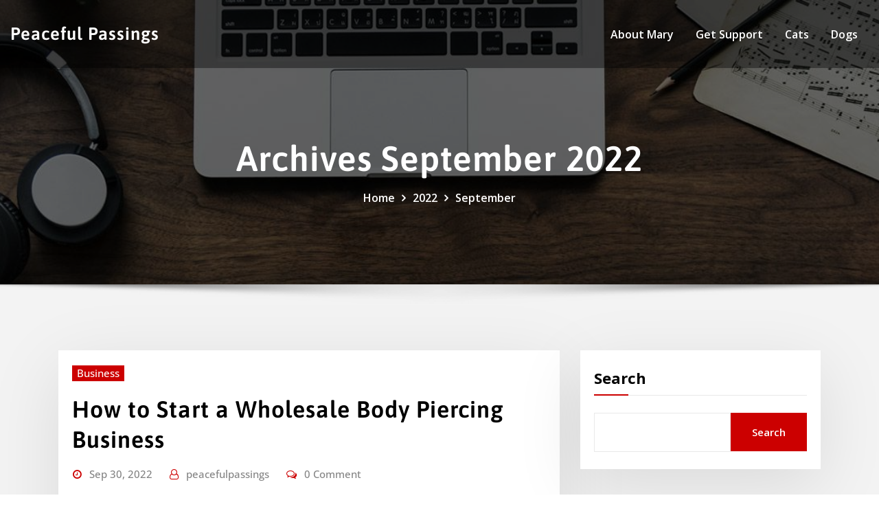

--- FILE ---
content_type: text/html; charset=UTF-8
request_url: https://peacefulpassings.org/2022/09/
body_size: 19840
content:
<!DOCTYPE html>
<html dir="ltr" lang="en-US" prefix="og: https://ogp.me/ns#">
<head>	
	<meta charset="UTF-8">
    <meta name="viewport" content="width=device-width, initial-scale=1">
    <meta http-equiv="x-ua-compatible" content="ie=edge">
	
	
	<title>September, 2022 - Peaceful Passings</title>

		<!-- All in One SEO 4.9.3 - aioseo.com -->
	<meta name="robots" content="max-image-preview:large" />
	<link rel="canonical" href="https://peacefulpassings.org/2022/09/" />
	<link rel="next" href="https://peacefulpassings.org/2022/09/page/2/" />
	<meta name="generator" content="All in One SEO (AIOSEO) 4.9.3" />
		<script type="application/ld+json" class="aioseo-schema">
			{"@context":"https:\/\/schema.org","@graph":[{"@type":"BreadcrumbList","@id":"https:\/\/peacefulpassings.org\/2022\/09\/#breadcrumblist","itemListElement":[{"@type":"ListItem","@id":"https:\/\/peacefulpassings.org#listItem","position":1,"name":"Home","item":"https:\/\/peacefulpassings.org","nextItem":{"@type":"ListItem","@id":"https:\/\/peacefulpassings.org\/2022\/#listItem","name":2022}},{"@type":"ListItem","@id":"https:\/\/peacefulpassings.org\/2022\/#listItem","position":2,"name":2022,"item":"https:\/\/peacefulpassings.org\/2022\/","nextItem":{"@type":"ListItem","@id":"https:\/\/peacefulpassings.org\/2022\/09\/#listItem","name":"09"},"previousItem":{"@type":"ListItem","@id":"https:\/\/peacefulpassings.org#listItem","name":"Home"}},{"@type":"ListItem","@id":"https:\/\/peacefulpassings.org\/2022\/09\/#listItem","position":3,"name":"09","previousItem":{"@type":"ListItem","@id":"https:\/\/peacefulpassings.org\/2022\/#listItem","name":2022}}]},{"@type":"CollectionPage","@id":"https:\/\/peacefulpassings.org\/2022\/09\/#collectionpage","url":"https:\/\/peacefulpassings.org\/2022\/09\/","name":"September, 2022 - Peaceful Passings","inLanguage":"en-US","isPartOf":{"@id":"https:\/\/peacefulpassings.org\/#website"},"breadcrumb":{"@id":"https:\/\/peacefulpassings.org\/2022\/09\/#breadcrumblist"}},{"@type":"Organization","@id":"https:\/\/peacefulpassings.org\/#organization","name":"Peaceful Passings","url":"https:\/\/peacefulpassings.org\/"},{"@type":"WebSite","@id":"https:\/\/peacefulpassings.org\/#website","url":"https:\/\/peacefulpassings.org\/","name":"Peaceful Passings","inLanguage":"en-US","publisher":{"@id":"https:\/\/peacefulpassings.org\/#organization"}}]}
		</script>
		<!-- All in One SEO -->

<link rel='dns-prefetch' href='//fonts.googleapis.com' />
<link rel="alternate" type="application/rss+xml" title="Peaceful Passings &raquo; Feed" href="https://peacefulpassings.org/feed/" />
<link rel="alternate" type="application/rss+xml" title="Peaceful Passings &raquo; Comments Feed" href="https://peacefulpassings.org/comments/feed/" />
<style id='wp-img-auto-sizes-contain-inline-css' type='text/css'>
img:is([sizes=auto i],[sizes^="auto," i]){contain-intrinsic-size:3000px 1500px}
/*# sourceURL=wp-img-auto-sizes-contain-inline-css */
</style>
<link rel='stylesheet' id='consultstreet-theme-fonts-css' href='https://peacefulpassings.org/wp-content/fonts/d965b9077a5f198127d094a0d7dd7106.css?ver=20201110' type='text/css' media='all' />
<style id='wp-emoji-styles-inline-css' type='text/css'>

	img.wp-smiley, img.emoji {
		display: inline !important;
		border: none !important;
		box-shadow: none !important;
		height: 1em !important;
		width: 1em !important;
		margin: 0 0.07em !important;
		vertical-align: -0.1em !important;
		background: none !important;
		padding: 0 !important;
	}
/*# sourceURL=wp-emoji-styles-inline-css */
</style>
<style id='wp-block-library-inline-css' type='text/css'>
:root{--wp-block-synced-color:#7a00df;--wp-block-synced-color--rgb:122,0,223;--wp-bound-block-color:var(--wp-block-synced-color);--wp-editor-canvas-background:#ddd;--wp-admin-theme-color:#007cba;--wp-admin-theme-color--rgb:0,124,186;--wp-admin-theme-color-darker-10:#006ba1;--wp-admin-theme-color-darker-10--rgb:0,107,160.5;--wp-admin-theme-color-darker-20:#005a87;--wp-admin-theme-color-darker-20--rgb:0,90,135;--wp-admin-border-width-focus:2px}@media (min-resolution:192dpi){:root{--wp-admin-border-width-focus:1.5px}}.wp-element-button{cursor:pointer}:root .has-very-light-gray-background-color{background-color:#eee}:root .has-very-dark-gray-background-color{background-color:#313131}:root .has-very-light-gray-color{color:#eee}:root .has-very-dark-gray-color{color:#313131}:root .has-vivid-green-cyan-to-vivid-cyan-blue-gradient-background{background:linear-gradient(135deg,#00d084,#0693e3)}:root .has-purple-crush-gradient-background{background:linear-gradient(135deg,#34e2e4,#4721fb 50%,#ab1dfe)}:root .has-hazy-dawn-gradient-background{background:linear-gradient(135deg,#faaca8,#dad0ec)}:root .has-subdued-olive-gradient-background{background:linear-gradient(135deg,#fafae1,#67a671)}:root .has-atomic-cream-gradient-background{background:linear-gradient(135deg,#fdd79a,#004a59)}:root .has-nightshade-gradient-background{background:linear-gradient(135deg,#330968,#31cdcf)}:root .has-midnight-gradient-background{background:linear-gradient(135deg,#020381,#2874fc)}:root{--wp--preset--font-size--normal:16px;--wp--preset--font-size--huge:42px}.has-regular-font-size{font-size:1em}.has-larger-font-size{font-size:2.625em}.has-normal-font-size{font-size:var(--wp--preset--font-size--normal)}.has-huge-font-size{font-size:var(--wp--preset--font-size--huge)}.has-text-align-center{text-align:center}.has-text-align-left{text-align:left}.has-text-align-right{text-align:right}.has-fit-text{white-space:nowrap!important}#end-resizable-editor-section{display:none}.aligncenter{clear:both}.items-justified-left{justify-content:flex-start}.items-justified-center{justify-content:center}.items-justified-right{justify-content:flex-end}.items-justified-space-between{justify-content:space-between}.screen-reader-text{border:0;clip-path:inset(50%);height:1px;margin:-1px;overflow:hidden;padding:0;position:absolute;width:1px;word-wrap:normal!important}.screen-reader-text:focus{background-color:#ddd;clip-path:none;color:#444;display:block;font-size:1em;height:auto;left:5px;line-height:normal;padding:15px 23px 14px;text-decoration:none;top:5px;width:auto;z-index:100000}html :where(.has-border-color){border-style:solid}html :where([style*=border-top-color]){border-top-style:solid}html :where([style*=border-right-color]){border-right-style:solid}html :where([style*=border-bottom-color]){border-bottom-style:solid}html :where([style*=border-left-color]){border-left-style:solid}html :where([style*=border-width]){border-style:solid}html :where([style*=border-top-width]){border-top-style:solid}html :where([style*=border-right-width]){border-right-style:solid}html :where([style*=border-bottom-width]){border-bottom-style:solid}html :where([style*=border-left-width]){border-left-style:solid}html :where(img[class*=wp-image-]){height:auto;max-width:100%}:where(figure){margin:0 0 1em}html :where(.is-position-sticky){--wp-admin--admin-bar--position-offset:var(--wp-admin--admin-bar--height,0px)}@media screen and (max-width:600px){html :where(.is-position-sticky){--wp-admin--admin-bar--position-offset:0px}}

/*# sourceURL=wp-block-library-inline-css */
</style><style id='wp-block-archives-inline-css' type='text/css'>
.wp-block-archives{box-sizing:border-box}.wp-block-archives-dropdown label{display:block}
/*# sourceURL=https://peacefulpassings.org/wp-includes/blocks/archives/style.min.css */
</style>
<style id='wp-block-categories-inline-css' type='text/css'>
.wp-block-categories{box-sizing:border-box}.wp-block-categories.alignleft{margin-right:2em}.wp-block-categories.alignright{margin-left:2em}.wp-block-categories.wp-block-categories-dropdown.aligncenter{text-align:center}.wp-block-categories .wp-block-categories__label{display:block;width:100%}
/*# sourceURL=https://peacefulpassings.org/wp-includes/blocks/categories/style.min.css */
</style>
<style id='wp-block-heading-inline-css' type='text/css'>
h1:where(.wp-block-heading).has-background,h2:where(.wp-block-heading).has-background,h3:where(.wp-block-heading).has-background,h4:where(.wp-block-heading).has-background,h5:where(.wp-block-heading).has-background,h6:where(.wp-block-heading).has-background{padding:1.25em 2.375em}h1.has-text-align-left[style*=writing-mode]:where([style*=vertical-lr]),h1.has-text-align-right[style*=writing-mode]:where([style*=vertical-rl]),h2.has-text-align-left[style*=writing-mode]:where([style*=vertical-lr]),h2.has-text-align-right[style*=writing-mode]:where([style*=vertical-rl]),h3.has-text-align-left[style*=writing-mode]:where([style*=vertical-lr]),h3.has-text-align-right[style*=writing-mode]:where([style*=vertical-rl]),h4.has-text-align-left[style*=writing-mode]:where([style*=vertical-lr]),h4.has-text-align-right[style*=writing-mode]:where([style*=vertical-rl]),h5.has-text-align-left[style*=writing-mode]:where([style*=vertical-lr]),h5.has-text-align-right[style*=writing-mode]:where([style*=vertical-rl]),h6.has-text-align-left[style*=writing-mode]:where([style*=vertical-lr]),h6.has-text-align-right[style*=writing-mode]:where([style*=vertical-rl]){rotate:180deg}
/*# sourceURL=https://peacefulpassings.org/wp-includes/blocks/heading/style.min.css */
</style>
<style id='wp-block-image-inline-css' type='text/css'>
.wp-block-image>a,.wp-block-image>figure>a{display:inline-block}.wp-block-image img{box-sizing:border-box;height:auto;max-width:100%;vertical-align:bottom}@media not (prefers-reduced-motion){.wp-block-image img.hide{visibility:hidden}.wp-block-image img.show{animation:show-content-image .4s}}.wp-block-image[style*=border-radius] img,.wp-block-image[style*=border-radius]>a{border-radius:inherit}.wp-block-image.has-custom-border img{box-sizing:border-box}.wp-block-image.aligncenter{text-align:center}.wp-block-image.alignfull>a,.wp-block-image.alignwide>a{width:100%}.wp-block-image.alignfull img,.wp-block-image.alignwide img{height:auto;width:100%}.wp-block-image .aligncenter,.wp-block-image .alignleft,.wp-block-image .alignright,.wp-block-image.aligncenter,.wp-block-image.alignleft,.wp-block-image.alignright{display:table}.wp-block-image .aligncenter>figcaption,.wp-block-image .alignleft>figcaption,.wp-block-image .alignright>figcaption,.wp-block-image.aligncenter>figcaption,.wp-block-image.alignleft>figcaption,.wp-block-image.alignright>figcaption{caption-side:bottom;display:table-caption}.wp-block-image .alignleft{float:left;margin:.5em 1em .5em 0}.wp-block-image .alignright{float:right;margin:.5em 0 .5em 1em}.wp-block-image .aligncenter{margin-left:auto;margin-right:auto}.wp-block-image :where(figcaption){margin-bottom:1em;margin-top:.5em}.wp-block-image.is-style-circle-mask img{border-radius:9999px}@supports ((-webkit-mask-image:none) or (mask-image:none)) or (-webkit-mask-image:none){.wp-block-image.is-style-circle-mask img{border-radius:0;-webkit-mask-image:url('data:image/svg+xml;utf8,<svg viewBox="0 0 100 100" xmlns="http://www.w3.org/2000/svg"><circle cx="50" cy="50" r="50"/></svg>');mask-image:url('data:image/svg+xml;utf8,<svg viewBox="0 0 100 100" xmlns="http://www.w3.org/2000/svg"><circle cx="50" cy="50" r="50"/></svg>');mask-mode:alpha;-webkit-mask-position:center;mask-position:center;-webkit-mask-repeat:no-repeat;mask-repeat:no-repeat;-webkit-mask-size:contain;mask-size:contain}}:root :where(.wp-block-image.is-style-rounded img,.wp-block-image .is-style-rounded img){border-radius:9999px}.wp-block-image figure{margin:0}.wp-lightbox-container{display:flex;flex-direction:column;position:relative}.wp-lightbox-container img{cursor:zoom-in}.wp-lightbox-container img:hover+button{opacity:1}.wp-lightbox-container button{align-items:center;backdrop-filter:blur(16px) saturate(180%);background-color:#5a5a5a40;border:none;border-radius:4px;cursor:zoom-in;display:flex;height:20px;justify-content:center;opacity:0;padding:0;position:absolute;right:16px;text-align:center;top:16px;width:20px;z-index:100}@media not (prefers-reduced-motion){.wp-lightbox-container button{transition:opacity .2s ease}}.wp-lightbox-container button:focus-visible{outline:3px auto #5a5a5a40;outline:3px auto -webkit-focus-ring-color;outline-offset:3px}.wp-lightbox-container button:hover{cursor:pointer;opacity:1}.wp-lightbox-container button:focus{opacity:1}.wp-lightbox-container button:focus,.wp-lightbox-container button:hover,.wp-lightbox-container button:not(:hover):not(:active):not(.has-background){background-color:#5a5a5a40;border:none}.wp-lightbox-overlay{box-sizing:border-box;cursor:zoom-out;height:100vh;left:0;overflow:hidden;position:fixed;top:0;visibility:hidden;width:100%;z-index:100000}.wp-lightbox-overlay .close-button{align-items:center;cursor:pointer;display:flex;justify-content:center;min-height:40px;min-width:40px;padding:0;position:absolute;right:calc(env(safe-area-inset-right) + 16px);top:calc(env(safe-area-inset-top) + 16px);z-index:5000000}.wp-lightbox-overlay .close-button:focus,.wp-lightbox-overlay .close-button:hover,.wp-lightbox-overlay .close-button:not(:hover):not(:active):not(.has-background){background:none;border:none}.wp-lightbox-overlay .lightbox-image-container{height:var(--wp--lightbox-container-height);left:50%;overflow:hidden;position:absolute;top:50%;transform:translate(-50%,-50%);transform-origin:top left;width:var(--wp--lightbox-container-width);z-index:9999999999}.wp-lightbox-overlay .wp-block-image{align-items:center;box-sizing:border-box;display:flex;height:100%;justify-content:center;margin:0;position:relative;transform-origin:0 0;width:100%;z-index:3000000}.wp-lightbox-overlay .wp-block-image img{height:var(--wp--lightbox-image-height);min-height:var(--wp--lightbox-image-height);min-width:var(--wp--lightbox-image-width);width:var(--wp--lightbox-image-width)}.wp-lightbox-overlay .wp-block-image figcaption{display:none}.wp-lightbox-overlay button{background:none;border:none}.wp-lightbox-overlay .scrim{background-color:#fff;height:100%;opacity:.9;position:absolute;width:100%;z-index:2000000}.wp-lightbox-overlay.active{visibility:visible}@media not (prefers-reduced-motion){.wp-lightbox-overlay.active{animation:turn-on-visibility .25s both}.wp-lightbox-overlay.active img{animation:turn-on-visibility .35s both}.wp-lightbox-overlay.show-closing-animation:not(.active){animation:turn-off-visibility .35s both}.wp-lightbox-overlay.show-closing-animation:not(.active) img{animation:turn-off-visibility .25s both}.wp-lightbox-overlay.zoom.active{animation:none;opacity:1;visibility:visible}.wp-lightbox-overlay.zoom.active .lightbox-image-container{animation:lightbox-zoom-in .4s}.wp-lightbox-overlay.zoom.active .lightbox-image-container img{animation:none}.wp-lightbox-overlay.zoom.active .scrim{animation:turn-on-visibility .4s forwards}.wp-lightbox-overlay.zoom.show-closing-animation:not(.active){animation:none}.wp-lightbox-overlay.zoom.show-closing-animation:not(.active) .lightbox-image-container{animation:lightbox-zoom-out .4s}.wp-lightbox-overlay.zoom.show-closing-animation:not(.active) .lightbox-image-container img{animation:none}.wp-lightbox-overlay.zoom.show-closing-animation:not(.active) .scrim{animation:turn-off-visibility .4s forwards}}@keyframes show-content-image{0%{visibility:hidden}99%{visibility:hidden}to{visibility:visible}}@keyframes turn-on-visibility{0%{opacity:0}to{opacity:1}}@keyframes turn-off-visibility{0%{opacity:1;visibility:visible}99%{opacity:0;visibility:visible}to{opacity:0;visibility:hidden}}@keyframes lightbox-zoom-in{0%{transform:translate(calc((-100vw + var(--wp--lightbox-scrollbar-width))/2 + var(--wp--lightbox-initial-left-position)),calc(-50vh + var(--wp--lightbox-initial-top-position))) scale(var(--wp--lightbox-scale))}to{transform:translate(-50%,-50%) scale(1)}}@keyframes lightbox-zoom-out{0%{transform:translate(-50%,-50%) scale(1);visibility:visible}99%{visibility:visible}to{transform:translate(calc((-100vw + var(--wp--lightbox-scrollbar-width))/2 + var(--wp--lightbox-initial-left-position)),calc(-50vh + var(--wp--lightbox-initial-top-position))) scale(var(--wp--lightbox-scale));visibility:hidden}}
/*# sourceURL=https://peacefulpassings.org/wp-includes/blocks/image/style.min.css */
</style>
<style id='wp-block-latest-posts-inline-css' type='text/css'>
.wp-block-latest-posts{box-sizing:border-box}.wp-block-latest-posts.alignleft{margin-right:2em}.wp-block-latest-posts.alignright{margin-left:2em}.wp-block-latest-posts.wp-block-latest-posts__list{list-style:none}.wp-block-latest-posts.wp-block-latest-posts__list li{clear:both;overflow-wrap:break-word}.wp-block-latest-posts.is-grid{display:flex;flex-wrap:wrap}.wp-block-latest-posts.is-grid li{margin:0 1.25em 1.25em 0;width:100%}@media (min-width:600px){.wp-block-latest-posts.columns-2 li{width:calc(50% - .625em)}.wp-block-latest-posts.columns-2 li:nth-child(2n){margin-right:0}.wp-block-latest-posts.columns-3 li{width:calc(33.33333% - .83333em)}.wp-block-latest-posts.columns-3 li:nth-child(3n){margin-right:0}.wp-block-latest-posts.columns-4 li{width:calc(25% - .9375em)}.wp-block-latest-posts.columns-4 li:nth-child(4n){margin-right:0}.wp-block-latest-posts.columns-5 li{width:calc(20% - 1em)}.wp-block-latest-posts.columns-5 li:nth-child(5n){margin-right:0}.wp-block-latest-posts.columns-6 li{width:calc(16.66667% - 1.04167em)}.wp-block-latest-posts.columns-6 li:nth-child(6n){margin-right:0}}:root :where(.wp-block-latest-posts.is-grid){padding:0}:root :where(.wp-block-latest-posts.wp-block-latest-posts__list){padding-left:0}.wp-block-latest-posts__post-author,.wp-block-latest-posts__post-date{display:block;font-size:.8125em}.wp-block-latest-posts__post-excerpt,.wp-block-latest-posts__post-full-content{margin-bottom:1em;margin-top:.5em}.wp-block-latest-posts__featured-image a{display:inline-block}.wp-block-latest-posts__featured-image img{height:auto;max-width:100%;width:auto}.wp-block-latest-posts__featured-image.alignleft{float:left;margin-right:1em}.wp-block-latest-posts__featured-image.alignright{float:right;margin-left:1em}.wp-block-latest-posts__featured-image.aligncenter{margin-bottom:1em;text-align:center}
/*# sourceURL=https://peacefulpassings.org/wp-includes/blocks/latest-posts/style.min.css */
</style>
<style id='wp-block-search-inline-css' type='text/css'>
.wp-block-search__button{margin-left:10px;word-break:normal}.wp-block-search__button.has-icon{line-height:0}.wp-block-search__button svg{height:1.25em;min-height:24px;min-width:24px;width:1.25em;fill:currentColor;vertical-align:text-bottom}:where(.wp-block-search__button){border:1px solid #ccc;padding:6px 10px}.wp-block-search__inside-wrapper{display:flex;flex:auto;flex-wrap:nowrap;max-width:100%}.wp-block-search__label{width:100%}.wp-block-search.wp-block-search__button-only .wp-block-search__button{box-sizing:border-box;display:flex;flex-shrink:0;justify-content:center;margin-left:0;max-width:100%}.wp-block-search.wp-block-search__button-only .wp-block-search__inside-wrapper{min-width:0!important;transition-property:width}.wp-block-search.wp-block-search__button-only .wp-block-search__input{flex-basis:100%;transition-duration:.3s}.wp-block-search.wp-block-search__button-only.wp-block-search__searchfield-hidden,.wp-block-search.wp-block-search__button-only.wp-block-search__searchfield-hidden .wp-block-search__inside-wrapper{overflow:hidden}.wp-block-search.wp-block-search__button-only.wp-block-search__searchfield-hidden .wp-block-search__input{border-left-width:0!important;border-right-width:0!important;flex-basis:0;flex-grow:0;margin:0;min-width:0!important;padding-left:0!important;padding-right:0!important;width:0!important}:where(.wp-block-search__input){appearance:none;border:1px solid #949494;flex-grow:1;font-family:inherit;font-size:inherit;font-style:inherit;font-weight:inherit;letter-spacing:inherit;line-height:inherit;margin-left:0;margin-right:0;min-width:3rem;padding:8px;text-decoration:unset!important;text-transform:inherit}:where(.wp-block-search__button-inside .wp-block-search__inside-wrapper){background-color:#fff;border:1px solid #949494;box-sizing:border-box;padding:4px}:where(.wp-block-search__button-inside .wp-block-search__inside-wrapper) .wp-block-search__input{border:none;border-radius:0;padding:0 4px}:where(.wp-block-search__button-inside .wp-block-search__inside-wrapper) .wp-block-search__input:focus{outline:none}:where(.wp-block-search__button-inside .wp-block-search__inside-wrapper) :where(.wp-block-search__button){padding:4px 8px}.wp-block-search.aligncenter .wp-block-search__inside-wrapper{margin:auto}.wp-block[data-align=right] .wp-block-search.wp-block-search__button-only .wp-block-search__inside-wrapper{float:right}
/*# sourceURL=https://peacefulpassings.org/wp-includes/blocks/search/style.min.css */
</style>
<style id='wp-block-group-inline-css' type='text/css'>
.wp-block-group{box-sizing:border-box}:where(.wp-block-group.wp-block-group-is-layout-constrained){position:relative}
/*# sourceURL=https://peacefulpassings.org/wp-includes/blocks/group/style.min.css */
</style>
<style id='wp-block-paragraph-inline-css' type='text/css'>
.is-small-text{font-size:.875em}.is-regular-text{font-size:1em}.is-large-text{font-size:2.25em}.is-larger-text{font-size:3em}.has-drop-cap:not(:focus):first-letter{float:left;font-size:8.4em;font-style:normal;font-weight:100;line-height:.68;margin:.05em .1em 0 0;text-transform:uppercase}body.rtl .has-drop-cap:not(:focus):first-letter{float:none;margin-left:.1em}p.has-drop-cap.has-background{overflow:hidden}:root :where(p.has-background){padding:1.25em 2.375em}:where(p.has-text-color:not(.has-link-color)) a{color:inherit}p.has-text-align-left[style*="writing-mode:vertical-lr"],p.has-text-align-right[style*="writing-mode:vertical-rl"]{rotate:180deg}
/*# sourceURL=https://peacefulpassings.org/wp-includes/blocks/paragraph/style.min.css */
</style>
<style id='global-styles-inline-css' type='text/css'>
:root{--wp--preset--aspect-ratio--square: 1;--wp--preset--aspect-ratio--4-3: 4/3;--wp--preset--aspect-ratio--3-4: 3/4;--wp--preset--aspect-ratio--3-2: 3/2;--wp--preset--aspect-ratio--2-3: 2/3;--wp--preset--aspect-ratio--16-9: 16/9;--wp--preset--aspect-ratio--9-16: 9/16;--wp--preset--color--black: #000000;--wp--preset--color--cyan-bluish-gray: #abb8c3;--wp--preset--color--white: #ffffff;--wp--preset--color--pale-pink: #f78da7;--wp--preset--color--vivid-red: #cf2e2e;--wp--preset--color--luminous-vivid-orange: #ff6900;--wp--preset--color--luminous-vivid-amber: #fcb900;--wp--preset--color--light-green-cyan: #7bdcb5;--wp--preset--color--vivid-green-cyan: #00d084;--wp--preset--color--pale-cyan-blue: #8ed1fc;--wp--preset--color--vivid-cyan-blue: #0693e3;--wp--preset--color--vivid-purple: #9b51e0;--wp--preset--gradient--vivid-cyan-blue-to-vivid-purple: linear-gradient(135deg,rgb(6,147,227) 0%,rgb(155,81,224) 100%);--wp--preset--gradient--light-green-cyan-to-vivid-green-cyan: linear-gradient(135deg,rgb(122,220,180) 0%,rgb(0,208,130) 100%);--wp--preset--gradient--luminous-vivid-amber-to-luminous-vivid-orange: linear-gradient(135deg,rgb(252,185,0) 0%,rgb(255,105,0) 100%);--wp--preset--gradient--luminous-vivid-orange-to-vivid-red: linear-gradient(135deg,rgb(255,105,0) 0%,rgb(207,46,46) 100%);--wp--preset--gradient--very-light-gray-to-cyan-bluish-gray: linear-gradient(135deg,rgb(238,238,238) 0%,rgb(169,184,195) 100%);--wp--preset--gradient--cool-to-warm-spectrum: linear-gradient(135deg,rgb(74,234,220) 0%,rgb(151,120,209) 20%,rgb(207,42,186) 40%,rgb(238,44,130) 60%,rgb(251,105,98) 80%,rgb(254,248,76) 100%);--wp--preset--gradient--blush-light-purple: linear-gradient(135deg,rgb(255,206,236) 0%,rgb(152,150,240) 100%);--wp--preset--gradient--blush-bordeaux: linear-gradient(135deg,rgb(254,205,165) 0%,rgb(254,45,45) 50%,rgb(107,0,62) 100%);--wp--preset--gradient--luminous-dusk: linear-gradient(135deg,rgb(255,203,112) 0%,rgb(199,81,192) 50%,rgb(65,88,208) 100%);--wp--preset--gradient--pale-ocean: linear-gradient(135deg,rgb(255,245,203) 0%,rgb(182,227,212) 50%,rgb(51,167,181) 100%);--wp--preset--gradient--electric-grass: linear-gradient(135deg,rgb(202,248,128) 0%,rgb(113,206,126) 100%);--wp--preset--gradient--midnight: linear-gradient(135deg,rgb(2,3,129) 0%,rgb(40,116,252) 100%);--wp--preset--font-size--small: 13px;--wp--preset--font-size--medium: 20px;--wp--preset--font-size--large: 36px;--wp--preset--font-size--x-large: 42px;--wp--preset--spacing--20: 0.44rem;--wp--preset--spacing--30: 0.67rem;--wp--preset--spacing--40: 1rem;--wp--preset--spacing--50: 1.5rem;--wp--preset--spacing--60: 2.25rem;--wp--preset--spacing--70: 3.38rem;--wp--preset--spacing--80: 5.06rem;--wp--preset--shadow--natural: 6px 6px 9px rgba(0, 0, 0, 0.2);--wp--preset--shadow--deep: 12px 12px 50px rgba(0, 0, 0, 0.4);--wp--preset--shadow--sharp: 6px 6px 0px rgba(0, 0, 0, 0.2);--wp--preset--shadow--outlined: 6px 6px 0px -3px rgb(255, 255, 255), 6px 6px rgb(0, 0, 0);--wp--preset--shadow--crisp: 6px 6px 0px rgb(0, 0, 0);}:where(.is-layout-flex){gap: 0.5em;}:where(.is-layout-grid){gap: 0.5em;}body .is-layout-flex{display: flex;}.is-layout-flex{flex-wrap: wrap;align-items: center;}.is-layout-flex > :is(*, div){margin: 0;}body .is-layout-grid{display: grid;}.is-layout-grid > :is(*, div){margin: 0;}:where(.wp-block-columns.is-layout-flex){gap: 2em;}:where(.wp-block-columns.is-layout-grid){gap: 2em;}:where(.wp-block-post-template.is-layout-flex){gap: 1.25em;}:where(.wp-block-post-template.is-layout-grid){gap: 1.25em;}.has-black-color{color: var(--wp--preset--color--black) !important;}.has-cyan-bluish-gray-color{color: var(--wp--preset--color--cyan-bluish-gray) !important;}.has-white-color{color: var(--wp--preset--color--white) !important;}.has-pale-pink-color{color: var(--wp--preset--color--pale-pink) !important;}.has-vivid-red-color{color: var(--wp--preset--color--vivid-red) !important;}.has-luminous-vivid-orange-color{color: var(--wp--preset--color--luminous-vivid-orange) !important;}.has-luminous-vivid-amber-color{color: var(--wp--preset--color--luminous-vivid-amber) !important;}.has-light-green-cyan-color{color: var(--wp--preset--color--light-green-cyan) !important;}.has-vivid-green-cyan-color{color: var(--wp--preset--color--vivid-green-cyan) !important;}.has-pale-cyan-blue-color{color: var(--wp--preset--color--pale-cyan-blue) !important;}.has-vivid-cyan-blue-color{color: var(--wp--preset--color--vivid-cyan-blue) !important;}.has-vivid-purple-color{color: var(--wp--preset--color--vivid-purple) !important;}.has-black-background-color{background-color: var(--wp--preset--color--black) !important;}.has-cyan-bluish-gray-background-color{background-color: var(--wp--preset--color--cyan-bluish-gray) !important;}.has-white-background-color{background-color: var(--wp--preset--color--white) !important;}.has-pale-pink-background-color{background-color: var(--wp--preset--color--pale-pink) !important;}.has-vivid-red-background-color{background-color: var(--wp--preset--color--vivid-red) !important;}.has-luminous-vivid-orange-background-color{background-color: var(--wp--preset--color--luminous-vivid-orange) !important;}.has-luminous-vivid-amber-background-color{background-color: var(--wp--preset--color--luminous-vivid-amber) !important;}.has-light-green-cyan-background-color{background-color: var(--wp--preset--color--light-green-cyan) !important;}.has-vivid-green-cyan-background-color{background-color: var(--wp--preset--color--vivid-green-cyan) !important;}.has-pale-cyan-blue-background-color{background-color: var(--wp--preset--color--pale-cyan-blue) !important;}.has-vivid-cyan-blue-background-color{background-color: var(--wp--preset--color--vivid-cyan-blue) !important;}.has-vivid-purple-background-color{background-color: var(--wp--preset--color--vivid-purple) !important;}.has-black-border-color{border-color: var(--wp--preset--color--black) !important;}.has-cyan-bluish-gray-border-color{border-color: var(--wp--preset--color--cyan-bluish-gray) !important;}.has-white-border-color{border-color: var(--wp--preset--color--white) !important;}.has-pale-pink-border-color{border-color: var(--wp--preset--color--pale-pink) !important;}.has-vivid-red-border-color{border-color: var(--wp--preset--color--vivid-red) !important;}.has-luminous-vivid-orange-border-color{border-color: var(--wp--preset--color--luminous-vivid-orange) !important;}.has-luminous-vivid-amber-border-color{border-color: var(--wp--preset--color--luminous-vivid-amber) !important;}.has-light-green-cyan-border-color{border-color: var(--wp--preset--color--light-green-cyan) !important;}.has-vivid-green-cyan-border-color{border-color: var(--wp--preset--color--vivid-green-cyan) !important;}.has-pale-cyan-blue-border-color{border-color: var(--wp--preset--color--pale-cyan-blue) !important;}.has-vivid-cyan-blue-border-color{border-color: var(--wp--preset--color--vivid-cyan-blue) !important;}.has-vivid-purple-border-color{border-color: var(--wp--preset--color--vivid-purple) !important;}.has-vivid-cyan-blue-to-vivid-purple-gradient-background{background: var(--wp--preset--gradient--vivid-cyan-blue-to-vivid-purple) !important;}.has-light-green-cyan-to-vivid-green-cyan-gradient-background{background: var(--wp--preset--gradient--light-green-cyan-to-vivid-green-cyan) !important;}.has-luminous-vivid-amber-to-luminous-vivid-orange-gradient-background{background: var(--wp--preset--gradient--luminous-vivid-amber-to-luminous-vivid-orange) !important;}.has-luminous-vivid-orange-to-vivid-red-gradient-background{background: var(--wp--preset--gradient--luminous-vivid-orange-to-vivid-red) !important;}.has-very-light-gray-to-cyan-bluish-gray-gradient-background{background: var(--wp--preset--gradient--very-light-gray-to-cyan-bluish-gray) !important;}.has-cool-to-warm-spectrum-gradient-background{background: var(--wp--preset--gradient--cool-to-warm-spectrum) !important;}.has-blush-light-purple-gradient-background{background: var(--wp--preset--gradient--blush-light-purple) !important;}.has-blush-bordeaux-gradient-background{background: var(--wp--preset--gradient--blush-bordeaux) !important;}.has-luminous-dusk-gradient-background{background: var(--wp--preset--gradient--luminous-dusk) !important;}.has-pale-ocean-gradient-background{background: var(--wp--preset--gradient--pale-ocean) !important;}.has-electric-grass-gradient-background{background: var(--wp--preset--gradient--electric-grass) !important;}.has-midnight-gradient-background{background: var(--wp--preset--gradient--midnight) !important;}.has-small-font-size{font-size: var(--wp--preset--font-size--small) !important;}.has-medium-font-size{font-size: var(--wp--preset--font-size--medium) !important;}.has-large-font-size{font-size: var(--wp--preset--font-size--large) !important;}.has-x-large-font-size{font-size: var(--wp--preset--font-size--x-large) !important;}
/*# sourceURL=global-styles-inline-css */
</style>

<style id='classic-theme-styles-inline-css' type='text/css'>
/*! This file is auto-generated */
.wp-block-button__link{color:#fff;background-color:#32373c;border-radius:9999px;box-shadow:none;text-decoration:none;padding:calc(.667em + 2px) calc(1.333em + 2px);font-size:1.125em}.wp-block-file__button{background:#32373c;color:#fff;text-decoration:none}
/*# sourceURL=/wp-includes/css/classic-themes.min.css */
</style>
<link rel='stylesheet' id='contact-form-7-css' href='https://peacefulpassings.org/wp-content/plugins/contact-form-7/includes/css/styles.css?ver=6.1.4' type='text/css' media='all' />
<link rel='stylesheet' id='arvada-default-fonts-css' href='//fonts.googleapis.com/css?family=Open+Sans%3A400%2C300%2C300italic%2C400italic%2C600%2C600italic%2C700%2C700italic%7CDosis%3A300%2C300italic%2C400%2C400italic%2C500%2C500italic%2C600%2C600italic%2C700%2Citalic%2C800%2C800italic%2C900%2C900italic&#038;subset=latin%2Clatin-ext' type='text/css' media='all' />
<link rel='stylesheet' id='bootstrap-css' href='https://peacefulpassings.org/wp-content/themes/consultstreet/assets/css/bootstrap.css?ver=6.9' type='text/css' media='all' />
<link rel='stylesheet' id='font-awesome-css' href='https://peacefulpassings.org/wp-content/themes/consultstreet/assets/css/font-awesome/css/font-awesome.css?ver=4.7.0' type='text/css' media='all' />
<link rel='stylesheet' id='consultstreet-style-css' href='https://peacefulpassings.org/wp-content/themes/arvada/style.css?ver=6.9' type='text/css' media='all' />
<style id='consultstreet-style-inline-css' type='text/css'>
.theme-page-header-area {
				background: #17212c url(https://peacefulpassings.org/wp-content/themes/arvada/assets/img/page-header.jpg);
				background-attachment: scroll;
				background-position: top center;
				background-repeat: no-repeat;
				background-size: cover;
			}
.navbar img.custom-logo, .theme-header-magazine img.custom-logo{
			max-width: 257px;
			height: auto;
			}
.theme-slider-content .title-large {
				color: #fff;
			}
            .theme-slider-content .description {
				color: #fff;
			}

h1 { font-family: Asap !important; }
h2 { font-family: Asap !important; }
h3 { font-family: Asap !important; }
h4 { font-family: Asap !important; }
h5 { font-family: Asap !important; }
h6 { font-family: Asap !important; }

/*# sourceURL=consultstreet-style-inline-css */
</style>
<link rel='stylesheet' id='consultstreet-theme-default-css' href='https://peacefulpassings.org/wp-content/themes/consultstreet/assets/css/theme-default.css?ver=6.9' type='text/css' media='all' />
<link rel='stylesheet' id='animate-css-css' href='https://peacefulpassings.org/wp-content/themes/consultstreet/assets/css/animate.css?ver=6.9' type='text/css' media='all' />
<link rel='stylesheet' id='owl.carousel-css-css' href='https://peacefulpassings.org/wp-content/themes/consultstreet/assets/css/owl.carousel.css?ver=6.9' type='text/css' media='all' />
<link rel='stylesheet' id='bootstrap-smartmenus-css-css' href='https://peacefulpassings.org/wp-content/themes/consultstreet/assets/css/bootstrap-smartmenus.css?ver=6.9' type='text/css' media='all' />
<link rel='stylesheet' id='consultstreet-google-fonts-css' href='//fonts.googleapis.com/css?family=ABeeZee%7CAbel%7CAbril+Fatface%7CAclonica%7CAcme%7CActor%7CAdamina%7CAdvent+Pro%7CAguafina+Script%7CAkronim%7CAladin%7CAldrich%7CAlef%7CAlegreya%7CAlegreya+SC%7CAlegreya+Sans%7CAlegreya+Sans+SC%7CAlex+Brush%7CAlfa+Slab+One%7CAlice%7CAlike%7CAlike+Angular%7CAllan%7CAllerta%7CAllerta+Stencil%7CAllura%7CAlmendra%7CAlmendra+Display%7CAlmendra+SC%7CAmarante%7CAmaranth%7CAmatic+SC%7CAmatica+SC%7CAmethysta%7CAmiko%7CAmiri%7CAmita%7CAnaheim%7CAndada%7CAndika%7CAngkor%7CAnnie+Use+Your+Telescope%7CAnonymous+Pro%7CAntic%7CAntic+Didone%7CAntic+Slab%7CAnton%7CArapey%7CArbutus%7CArbutus+Slab%7CArchitects+Daughter%7CArchivo+Black%7CArchivo+Narrow%7CAref+Ruqaa%7CArima+Madurai%7CArimo%7CArizonia%7CArmata%7CArtifika%7CArvo%7CArya%7CAsap%7CAsar%7CAsset%7CAssistant%7CAstloch%7CAsul%7CAthiti%7CAtma%7CAtomic+Age%7CAubrey%7CAudiowide%7CAutour+One%7CAverage%7CAverage+Sans%7CAveria+Gruesa+Libre%7CAveria+Libre%7CAveria+Sans+Libre%7CAveria+Serif+Libre%7CBad+Script%7CBaloo%7CBaloo+Bhai%7CBaloo+Da%7CBaloo+Thambi%7CBalthazar%7CBangers%7CBarlow%7CBasic%7CBattambang%7CBaumans%7CBayon%7CBelgrano%7CBelleza%7CBenchNine%7CBentham%7CBerkshire+Swash%7CBevan%7CBigelow+Rules%7CBigshot+One%7CBilbo%7CBilbo+Swash+Caps%7CBioRhyme%7CBioRhyme+Expanded%7CBiryani%7CBitter%7CBlack+Ops+One%7CBokor%7CBonbon%7CBoogaloo%7CBowlby+One%7CBowlby+One+SC%7CBrawler%7CBree+Serif%7CBubblegum+Sans%7CBubbler+One%7CBuda%7CBuenard%7CBungee%7CBungee+Hairline%7CBungee+Inline%7CBungee+Outline%7CBungee+Shade%7CButcherman%7CButterfly+Kids%7CCabin%7CCabin+Condensed%7CCabin+Sketch%7CCaesar+Dressing%7CCagliostro%7CCairo%7CCalligraffitti%7CCambay%7CCambo%7CCandal%7CCantarell%7CCantata+One%7CCantora+One%7CCapriola%7CCardo%7CCarme%7CCarrois+Gothic%7CCarrois+Gothic+SC%7CCarter+One%7CCatamaran%7CCaudex%7CCaveat%7CCaveat+Brush%7CCedarville+Cursive%7CCeviche+One%7CChanga%7CChanga+One%7CChango%7CChathura%7CChau+Philomene+One%7CChela+One%7CChelsea+Market%7CChenla%7CCherry+Cream+Soda%7CCherry+Swash%7CChewy%7CChicle%7CChivo%7CChonburi%7CCinzel%7CCinzel+Decorative%7CClicker+Script%7CCoda%7CCoda+Caption%7CCodystar%7CCoiny%7CCombo%7CComfortaa%7CComing+Soon%7CConcert+One%7CCondiment%7CContent%7CContrail+One%7CConvergence%7CCookie%7CCopse%7CCorben%7CCormorant%7CCormorant+Garamond%7CCormorant+Infant%7CCormorant+SC%7CCormorant+Unicase%7CCormorant+Upright%7CCourgette%7CCousine%7CCoustard%7CCovered+By+Your+Grace%7CCrafty+Girls%7CCreepster%7CCrete+Round%7CCrimson+Text%7CCroissant+One%7CCrushed%7CCuprum%7CCutive%7CCutive+Mono%7CDamion%7CDancing+Script%7CDangrek%7CDavid+Libre%7CDawning+of+a+New+Day%7CDays+One%7CDekko%7CDelius%7CDelius+Swash+Caps%7CDelius+Unicase%7CDella+Respira%7CDenk+One%7CDevonshire%7CDhurjati%7CDidact+Gothic%7CDiplomata%7CDiplomata+SC%7CDomine%7CDonegal+One%7CDoppio+One%7CDorsa%7CDosis%7CDr+Sugiyama%7CDroid+Sans%7CDroid+Sans+Mono%7CDroid+Serif%7CDuru+Sans%7CDynalight%7CEB+Garamond%7CEagle+Lake%7CEater%7CEconomica%7CEczar%7CEk+Mukta%7CEl+Messiri%7CElectrolize%7CElsie%7CElsie+Swash+Caps%7CEmblema+One%7CEmilys+Candy%7CEngagement%7CEnglebert%7CEnriqueta%7CErica+One%7CEsteban%7CEuphoria+Script%7CEwert%7CExo%7CExo+2%7CExpletus+Sans%7CFanwood+Text%7CFarsan%7CFascinate%7CFascinate+Inline%7CFaster+One%7CFasthand%7CFauna+One%7CFederant%7CFedero%7CFelipa%7CFenix%7CFinger+Paint%7CFira+Mono%7CFira+Sans%7CFjalla+One%7CFjord+One%7CFlamenco%7CFlavors%7CFondamento%7CFontdiner+Swanky%7CForum%7CFrancois+One%7CFrank+Ruhl+Libre%7CFreckle+Face%7CFredericka+the+Great%7CFredoka+One%7CFreehand%7CFresca%7CFrijole%7CFruktur%7CFugaz+One%7CGFS+Didot%7CGFS+Neohellenic%7CGabriela%7CGafata%7CGalada%7CGaldeano%7CGalindo%7CGentium+Basic%7CGentium+Book+Basic%7CGeo%7CGeostar%7CGeostar+Fill%7CGermania+One%7CGidugu%7CGilda+Display%7CGive+You+Glory%7CGlass+Antiqua%7CGlegoo%7CGloria+Hallelujah%7CGoblin+One%7CGochi+Hand%7CGorditas%7CGoudy+Bookletter+1911%7CGraduate%7CGrand+Hotel%7CGravitas+One%7CGreat+Vibes%7CGriffy%7CGruppo%7CGudea%7CGurajada%7CHabibi%7CHalant%7CHammersmith+One%7CHanalei%7CHanalei+Fill%7CHandlee%7CHanuman%7CHappy+Monkey%7CHarmattan%7CHeadland+One%7CHeebo%7CHenny+Penny%7CHerr+Von+Muellerhoff%7CHind%7CHind+Guntur%7CHind+Madurai%7CHind+Siliguri%7CHind+Vadodara%7CHoltwood+One+SC%7CHomemade+Apple%7CHomenaje%7CIM+Fell+DW+Pica%7CIM+Fell+DW+Pica+SC%7CIM+Fell+Double+Pica%7CIM+Fell+Double+Pica+SC%7CIM+Fell+English%7CIM+Fell+English+SC%7CIM+Fell+French+Canon%7CIM+Fell+French+Canon+SC%7CIM+Fell+Great+Primer%7CIM+Fell+Great+Primer+SC%7CIceberg%7CIceland%7CImprima%7CInconsolata%7CInder%7CIndie+Flower%7CInika%7CInknut+Antiqua%7CIrish+Grover%7CIstok+Web%7CItaliana%7CItalianno%7CItim%7CJacques+Francois%7CJacques+Francois+Shadow%7CJaldi%7CJim+Nightshade%7CJockey+One%7CJolly+Lodger%7CJomhuria%7CJosefin+Sans%7CJosefin+Slab%7CJoti+One%7CJudson%7CJulee%7CJulius+Sans+One%7CJunge%7CJura%7CJust+Another+Hand%7CJust+Me+Again+Down+Here%7CKadwa%7CKalam%7CKameron%7CKanit%7CKantumruy%7CKarla%7CKarma%7CKatibeh%7CKaushan+Script%7CKavivanar%7CKavoon%7CKdam+Thmor%7CKeania+One%7CKelly+Slab%7CKenia%7CKhand%7CKhmer%7CKhula%7CKite+One%7CKnewave%7CKotta+One%7CKoulen%7CKranky%7CKreon%7CKristi%7CKrona+One%7CKumar+One%7CKumar+One+Outline%7CKurale%7CLa+Belle+Aurore%7CLaila%7CLakki+Reddy%7CLalezar%7CLancelot%7CLateef%7CLato%7CLeague+Script%7CLeckerli+One%7CLedger%7CLekton%7CLemon%7CLemonada%7CLibre+Baskerville%7CLibre+Franklin%7CLife+Savers%7CLilita+One%7CLily+Script+One%7CLimelight%7CLinden+Hill%7CLobster%7CLobster+Two%7CLondrina+Outline%7CLondrina+Shadow%7CLondrina+Sketch%7CLondrina+Solid%7CLora%7CLove+Ya+Like+A+Sister%7CLoved+by+the+King%7CLovers+Quarrel%7CLuckiest+Guy%7CLusitana%7CLustria%7CMacondo%7CMacondo+Swash+Caps%7CMada%7CMagra%7CMaiden+Orange%7CMaitree%7CMako%7CMallanna%7CMandali%7CMarcellus%7CMarcellus+SC%7CMarck+Script%7CMargarine%7CMarko+One%7CMarmelad%7CMartel%7CMartel+Sans%7CMarvel%7CMate%7CMate+SC%7CMaven+Pro%7CMcLaren%7CMeddon%7CMedievalSharp%7CMedula+One%7CMeera+Inimai%7CMegrim%7CMeie+Script%7CMerienda%7CMerienda+One%7CMerriweather%7CMerriweather+Sans%7CMetal%7CMetal+Mania%7CMetamorphous%7CMetrophobic%7CMichroma%7CMilonga%7CMiltonian%7CMiltonian+Tattoo%7CMiniver%7CMiriam+Libre%7CMirza%7CMiss+Fajardose%7CMitr%7CModak%7CModern+Antiqua%7CMogra%7CMolengo%7CMolle%7CMonda%7CMonofett%7CMonoton%7CMonsieur+La+Doulaise%7CMontaga%7CMontez%7CMontserrat%7CMontserrat+Alternates%7CMontserrat+Subrayada%7CMoul%7CMoulpali%7CMountains+of+Christmas%7CMouse+Memoirs%7CMr+Bedfort%7CMr+Dafoe%7CMr+De+Haviland%7CMrs+Saint+Delafield%7CMrs+Sheppards%7CMukta+Vaani%7CMuli%7CMystery+Quest%7CNTR%7CNeucha%7CNeuton%7CNew+Rocker%7CNews+Cycle%7CNiconne%7CNixie+One%7CNobile%7CNokora%7CNorican%7CNosifer%7CNothing+You+Could+Do%7CNoticia+Text%7CNoto+Sans%7CNoto+Serif%7CNova+Cut%7CNova+Flat%7CNova+Mono%7CNova+Oval%7CNova+Round%7CNova+Script%7CNova+Slim%7CNova+Square%7CNumans%7CNunito%7COdor+Mean+Chey%7COffside%7COld+Standard+TT%7COldenburg%7COleo+Script%7COleo+Script+Swash+Caps%7COpen+Sans%7COpen+Sans+Condensed%7COranienbaum%7COrbitron%7COregano%7COrienta%7COriginal+Surfer%7COswald%7COver+the+Rainbow%7COverlock%7COverlock+SC%7COvo%7COxygen%7COxygen+Mono%7CPT+Mono%7CPT+Sans%7CPT+Sans+Caption%7CPT+Sans+Narrow%7CPT+Serif%7CPT+Serif+Caption%7CPacifico%7CPalanquin%7CPalanquin+Dark%7CPaprika%7CParisienne%7CPassero+One%7CPassion+One%7CPathway+Gothic+One%7CPatrick+Hand%7CPatrick+Hand+SC%7CPattaya%7CPatua+One%7CPavanam%7CPaytone+One%7CPeddana%7CPeralta%7CPermanent+Marker%7CPetit+Formal+Script%7CPetrona%7CPhilosopher%7CPiedra%7CPinyon+Script%7CPirata+One%7CPlaster%7CPlay%7CPlayball%7CPlayfair+Display%7CPlayfair+Display+SC%7CPodkova%7CPoiret+One%7CPoller+One%7CPoly%7CPompiere%7CPontano+Sans%7CPoppins%7CPort+Lligat+Sans%7CPort+Lligat+Slab%7CPragati+Narrow%7CPrata%7CPreahvihear%7CPress+Start+2P%7CPridi%7CPrincess+Sofia%7CProciono%7CPrompt%7CProsto+One%7CProza+Libre%7CPuritan%7CPurple+Purse%7CQuando%7CQuantico%7CQuattrocento%7CQuattrocento+Sans%7CQuestrial%7CQuicksand%7CQuintessential%7CQwigley%7CRacing+Sans+One%7CRadley%7CRajdhani%7CRakkas%7CRaleway%7CRaleway+Dots%7CRamabhadra%7CRamaraja%7CRambla%7CRammetto+One%7CRanchers%7CRancho%7CRanga%7CRasa%7CRationale%7CRavi+Prakash%7CRedressed%7CReem+Kufi%7CReenie+Beanie%7CRevalia%7CRhodium+Libre%7CRibeye%7CRibeye+Marrow%7CRighteous%7CRisque%7CRoboto%7CRoboto+Condensed%7CRoboto+Mono%7CRoboto+Slab%7CRochester%7CRock+Salt%7CRokkitt%7CRomanesco%7CRopa+Sans%7CRosario%7CRosarivo%7CRouge+Script%7CRozha+One%7CRubik%7CRubik+Mono+One%7CRubik+One%7CRuda%7CRufina%7CRuge+Boogie%7CRuluko%7CRum+Raisin%7CRuslan+Display%7CRusso+One%7CRuthie%7CRye%7CSacramento%7CSahitya%7CSail%7CSalsa%7CSanchez%7CSancreek%7CSansita+One%7CSarala%7CSarabun%7CSarina%7CSarpanch%7CSatisfy%7CScada%7CScheherazade%7CSchoolbell%7CScope+One%7CSeaweed+Script%7CSecular+One%7CSevillana%7CSeymour+One%7CShadows+Into+Light%7CShadows+Into+Light+Two%7CShanti%7CShare%7CShare+Tech%7CShare+Tech+Mono%7CShojumaru%7CShort+Stack%7CShrikhand%7CSiemreap%7CSigmar+One%7CSignika%7CSignika+Negative%7CSimonetta%7CSintony%7CSirin+Stencil%7CSix+Caps%7CSkranji%7CSlabo+13px%7CSlabo+27px%7CSlackey%7CSmokum%7CSmythe%7CSniglet%7CSnippet%7CSnowburst+One%7CSofadi+One%7CSofia%7CSonsie+One%7CSorts+Mill+Goudy%7CSource+Code+Pro%7CSource+Sans+Pro%7CSource+Serif+Pro%7CSpace+Mono%7CSpecial+Elite%7CSpicy+Rice%7CSpinnaker%7CSpirax%7CSquada+One%7CSree+Krushnadevaraya%7CSriracha%7CStalemate%7CStalinist+One%7CStardos+Stencil%7CStint+Ultra+Condensed%7CStint+Ultra+Expanded%7CStoke%7CStrait%7CSue+Ellen+Francisco%7CSuez+One%7CSumana%7CSunshiney%7CSupermercado+One%7CSura%7CSuranna%7CSuravaram%7CSuwannaphum%7CSwanky+and+Moo+Moo%7CSyncopate%7CTangerine%7CTaprom%7CTauri%7CTaviraj%7CTeko%7CTelex%7CTenali+Ramakrishna%7CTenor+Sans%7CText+Me+One%7CThe+Girl+Next+Door%7CTienne%7CTillana%7CTimmana%7CTinos%7CTitan+One%7CTitillium+Web%7CTrade+Winds%7CTrirong%7CTrocchi%7CTrochut%7CTrykker%7CTulpen+One%7CUbuntu%7CUbuntu+Condensed%7CUbuntu+Mono%7CUltra%7CUncial+Antiqua%7CUnderdog%7CUnica+One%7CUnifrakturCook%7CUnifrakturMaguntia%7CUnkempt%7CUnlock%7CUnna%7CVT323%7CVampiro+One%7CVarela%7CVarela+Round%7CVast+Shadow%7CVesper+Libre%7CVibur%7CVidaloka%7CViga%7CVoces%7CVolkhov%7CVollkorn%7CVoltaire%7CWaiting+for+the+Sunrise%7CWallpoet%7CWalter+Turncoat%7CWarnes%7CWellfleet%7CWendy+One%7CWire+One%7CWork+Sans%7CYanone+Kaffeesatz%7CYantramanav%7CYatra+One%7CYellowtail%7CYeseva+One%7CYesteryear%7CYrsa%7CZeyada&#038;subset=latin%2Clatin-ext' type='text/css' media='all' />
<link rel='stylesheet' id='consultstreet-default-fonts-css' href='//fonts.googleapis.com/css?family=Open+Sans%3A400%2C300%2C300italic%2C400italic%2C600%2C600italic%2C700%2C700italic%7CMontserrat%3A300%2C300italic%2C400%2C400italic%2C500%2C500italic%2C600%2C600italic%2C700%2Citalic%2C800%2C800italic%2C900%2C900italic&#038;subset=latin%2Clatin-ext' type='text/css' media='all' />
<link rel='stylesheet' id='arvada-parent-style-css' href='https://peacefulpassings.org/wp-content/themes/consultstreet/style.css?ver=6.9' type='text/css' media='all' />
<link rel='stylesheet' id='arvada-child-style-css' href='https://peacefulpassings.org/wp-content/themes/arvada/style.css?ver=6.9' type='text/css' media='all' />
<link rel='stylesheet' id='arvada-default-css-css' href='https://peacefulpassings.org/wp-content/themes/arvada/assets/css/theme-default.css?ver=6.9' type='text/css' media='all' />
<script type="text/javascript" src="https://peacefulpassings.org/wp-includes/js/jquery/jquery.min.js?ver=3.7.1" id="jquery-core-js"></script>
<script type="text/javascript" src="https://peacefulpassings.org/wp-includes/js/jquery/jquery-migrate.min.js?ver=3.4.1" id="jquery-migrate-js"></script>
<script type="text/javascript" src="https://peacefulpassings.org/wp-content/themes/consultstreet/assets/js/bootstrap.js?ver=6.9" id="bootstrap-js-js"></script>
<script type="text/javascript" src="https://peacefulpassings.org/wp-content/themes/consultstreet/assets/js/smartmenus/jquery.smartmenus.js?ver=6.9" id="consultstreet-smartmenus-js-js"></script>
<script type="text/javascript" src="https://peacefulpassings.org/wp-content/themes/consultstreet/assets/js/custom.js?ver=6.9" id="consultstreet-custom-js-js"></script>
<script type="text/javascript" src="https://peacefulpassings.org/wp-content/themes/consultstreet/assets/js/smartmenus/bootstrap-smartmenus.js?ver=6.9" id="bootstrap-smartmenus-js-js"></script>
<script type="text/javascript" src="https://peacefulpassings.org/wp-content/themes/consultstreet/assets/js/owl.carousel.js?ver=6.9" id="owl-carousel-js-js"></script>
<script type="text/javascript" src="https://peacefulpassings.org/wp-content/themes/consultstreet/assets/js/animation/animate.js?ver=6.9" id="animate-js-js"></script>
<script type="text/javascript" src="https://peacefulpassings.org/wp-content/themes/consultstreet/assets/js/wow.js?ver=6.9" id="wow-js-js"></script>
<link rel="https://api.w.org/" href="https://peacefulpassings.org/wp-json/" /><link rel="EditURI" type="application/rsd+xml" title="RSD" href="https://peacefulpassings.org/xmlrpc.php?rsd" />
<meta name="generator" content="WordPress 6.9" />
</head>
<body class="archive date wp-theme-consultstreet wp-child-theme-arvada theme-wide" >
<a class="screen-reader-text skip-link" href="#content">Skip to content</a>
<div id="wrapper">
	<!-- Navbar -->
	<nav class="navbar navbar-expand-lg not-sticky navbar-light navbar-header-wrap header-sticky">
		<div class="container-full">
			<div class="row align-self-center">
			
				<div class="align-self-center">	
										
		
    		<div class="site-branding-text">
	    <h1 class="site-title"><a href="https://peacefulpassings.org/" rel="home">Peaceful Passings</a></h1>
			</div>
						<button class="navbar-toggler" type="button" data-toggle="collapse" data-target="#navbarNavDropdown" aria-controls="navbarSupportedContent" aria-expanded="false" aria-label="Toggle navigation">
						<span class="navbar-toggler-icon"></span>
					</button>
				</div>
			
						
				<div id="navbarNavDropdown" class="collapse navbar-collapse"><ul id="menu-menu" class="nav navbar-nav m-right-auto"><li id="menu-item-17" class="menu-item menu-item-type-post_type menu-item-object-page menu-item-17"><a class="nav-link" href="https://peacefulpassings.org/about-mary/">About Mary</a></li>
<li id="menu-item-18" class="menu-item menu-item-type-post_type menu-item-object-page menu-item-18"><a class="nav-link" href="https://peacefulpassings.org/get-support/">Get Support</a></li>
<li id="menu-item-19" class="menu-item menu-item-type-post_type menu-item-object-page menu-item-19"><a class="nav-link" href="https://peacefulpassings.org/cats/">Cats</a></li>
<li id="menu-item-20" class="menu-item menu-item-type-post_type menu-item-object-page menu-item-20"><a class="nav-link" href="https://peacefulpassings.org/dogs/">Dogs</a></li>
</ul></div>					
				
			</div>
		</div>
	</nav>
	<!-- /End of Navbar --><!-- Theme Page Header Area -->		
	<section class="theme-page-header-area">
	        <div class="overlay"></div>
		
		<div class="container">
			<div class="row wow animate fadeInUp" data-wow-delay="0.3s">
				<div class="col-lg-12 col-md-12 col-sm-12">
				<div class="page-header-title text-center"><h1 class="text-white">Archives September 2022</h1></div><ul id="content" class="page-breadcrumb text-center"><li><a href="https://peacefulpassings.org">Home</a></li><li class="active"><a href="https://peacefulpassings.org/2022/">2022</a><li class="active"><a href="https://peacefulpassings.org:443/2022/09/">September</a></li></ul>				</div>
			</div>
		</div>	
	</section>	
<!-- Theme Page Header Area -->		

<section class="theme-block theme-blog theme-blog-large theme-bg-grey">

	<div class="container">
	
		<div class="row">
		
					
			  
                <div class="col-lg-8 col-md-8 col-sm-12">
            	
			
				<article class="post wow animate fadeInUp" class="post-42 post type-post status-publish format-standard hentry category-business" data-wow-delay=".3s">		
		
				
			   				<div class="entry-meta">
									    <span class="cat-links"><a href="https://peacefulpassings.org/category/business/" rel="category tag">Business</a></span>				</div>	
					
			   				<header class="entry-header">
					<h2 class="entry-title"><a href="https://peacefulpassings.org/2022/09/how-to-start-a-wholesale-body-piercing-business/">How to Start a Wholesale Body Piercing Business</a></h2>				</header>
					
			   				<div class="entry-meta pb-2">
					<span class="posted-on">
						<a href="https://peacefulpassings.org/2022/09/"><time>
						Sep 30, 2022</time></a>
					</span>
					<span class="author">
						<a href="https://peacefulpassings.org/author/peacefulpassings/">peacefulpassings</a>	
					</span>					
					<span class="comment-links">						
						<a href="https://peacefulpassings.org/2022/09/how-to-start-a-wholesale-body-piercing-business/">0 Comment</a> 
					</span>					
				</div>			
					
			   										
			<div class="entry-content">
				<p>If you want to start a <span data-sheets-value="{&quot;1&quot;:2,&quot;2&quot;:&quot;Wholesale Body Piercing&quot;}" data-sheets-userformat="{&quot;2&quot;:1049089,&quot;3&quot;:{&quot;1&quot;:0},&quot;12&quot;:0,&quot;23&quot;:1}" data-sheets-hyperlink="https://www.shininglight-piercing.com/"><a class="in-cell-link" href="https://www.shininglight-piercing.com/" target="_blank" rel="noopener">Wholesale Body Piercing</a></span> business, you have to take some important steps first. One of the most important is to create a unique aesthetic. This can be done through the design of your piercing kits.</p>
<h2>What would you do if a customer asked you something you didn&#8217;t know?</h2>
<p>You will also need to <a href="https://www.collinsdictionary.com/dictionary/english/invest">invest</a> in consistent branding and photography. If you have a bigger budget, you can work with a designer to develop a unique visual identity for your wholesale body piercing business.</p>
<p><iframe src="https://www.youtube.com/embed/TzDBz_glAO4" width="351" height="196" frameborder="0" allowfullscreen="allowfullscreen" data-mce-fragment="1"></iframe>&hellip;</p>						 	</div>
		   
</article><!-- #post-42 --><article class="post wow animate fadeInUp" class="post-37 post type-post status-publish format-standard hentry category-internet" data-wow-delay=".3s">		
		
				
			   				<div class="entry-meta">
									    <span class="cat-links"><a href="https://peacefulpassings.org/category/internet/" rel="category tag">INTERNET</a></span>				</div>	
					
			   				<header class="entry-header">
					<h2 class="entry-title"><a href="https://peacefulpassings.org/2022/09/how-to-find-an-experienced-seo-agency/">How to Find an Experienced SEO Agency</a></h2>				</header>
					
			   				<div class="entry-meta pb-2">
					<span class="posted-on">
						<a href="https://peacefulpassings.org/2022/09/"><time>
						Sep 21, 2022</time></a>
					</span>
					<span class="author">
						<a href="https://peacefulpassings.org/author/peacefulpassings/">peacefulpassings</a>	
					</span>					
					<span class="comment-links">						
						<a href="https://peacefulpassings.org/2022/09/how-to-find-an-experienced-seo-agency/">0 Comment</a> 
					</span>					
				</div>			
					
			   										
			<div class="entry-content">
				<h1></h1>
<p><img decoding="async" src="https://i.imgur.com/w2N6Ipt.png" alt="seo agency in Monaco" align="{left|right}" /></p>
<p>If your business is in the transport sector, you need to make sure that your website is visible to potential customers. The website should be easy to navigate and have a clear layout. In addition, the content should be easy to read on small screens. The next step is to choose the keywords and phrases that will help your website to rank high in search engine results.</p>
<h2>how impotant is SEO Agency in Monaco ?</h2>
<p>Search engine optimization, or SEO, is free online advertising for a business. The goal of an  <a href="https://evolva.fr/seo/monaco/"><span data-sheets-value="{&quot;1&quot;:2,&quot;2&quot;:&quot;agence référencement monaco&quot;}" data-sheets-userformat="{&quot;2&quot;:12418,&quot;4&quot;:{&quot;1&quot;:2,&quot;2&quot;:16777215},&quot;10&quot;:2,&quot;15&quot;:&quot;\&quot;Helvetica Neue\&quot;&quot;,&quot;16&quot;:11}">agence référencement monaco </span></a>is to generate organic web traffic, which carries the highest potential for conversions. You can choose to hire in-house SEO specialists or outsource to the best SEO agencies in Monaco. Depending on your budget and the expertise of the professionals, you may want to invest in an SEO agency that specializes in the specific services you need.</p>
<p>A good SEO agency in Monaco will use a variety of different methods to improve your website&#8217;s search engine rankings. These methods include on-page and off-page optimization, keyword research, landing page optimization, and SEO consulting. Using on-page SEO methods to optimize your website will increase the number of organic visitors and improve your business&#8217;s search engine rankings.</p>
<p>One of the best ways to find an SEO agency in Monaco is to use a directory like <a href="https://en.wikipedia.org/wiki/Cluedo">Cloodo</a>. The website allows you to browse the most relevant agencies in the Principality of Monaco and view their portfolio and profile. From there, you can contact them and discuss your business goals. This way, you can develop a long-term relationship with an agency.</p>
<p><iframe loading="lazy" src="https://www.youtube.com/embed/zfBthsbOZBU" width="438" height="245" frameborder="0" allowfullscreen="allowfullscreen" data-mce-fragment="1"></iframe>&hellip;</p>						 	</div>
		   
</article><!-- #post-37 --><article class="post wow animate fadeInUp" class="post-27 post type-post status-publish format-standard hentry category-uncategorized" data-wow-delay=".3s">		
		
				
			   				<div class="entry-meta">
									    <span class="cat-links"><a href="https://peacefulpassings.org/category/uncategorized/" rel="category tag">Uncategorized</a></span>				</div>	
					
			   				<header class="entry-header">
					<h2 class="entry-title"><a href="https://peacefulpassings.org/2022/09/how-to-spot-dog-diseases/">How to Spot Dog Diseases</a></h2>				</header>
					
			   				<div class="entry-meta pb-2">
					<span class="posted-on">
						<a href="https://peacefulpassings.org/2022/09/"><time>
						Sep 15, 2022</time></a>
					</span>
					<span class="author">
						<a href="https://peacefulpassings.org/author/peacefulpassings/">peacefulpassings</a>	
					</span>					
					<span class="comment-links">						
						<a href="https://peacefulpassings.org/2022/09/how-to-spot-dog-diseases/">0 Comment</a> 
					</span>					
				</div>			
					
			   										
			<div class="entry-content">
				<figure class="wp-block-image"><img decoding="async" src="https://i.imgur.com/ntcmWtl.jpg" alt="dog diseases"/></figure>



<p>Dog diseases can be serious and cause your dog to suffer. It is important to learn the warning signs and to take the right steps if you suspect your dog is suffering from one of these illnesses. Some of the most common dog diseases can cause vomiting and diarrhea. Symptoms can range from mild and transient to life-threatening. Some of these illnesses are caused by changes in your dog&#8217;s diet, trash in the house, a viral infection, or ingestion of a foreign object. It is important to observe your dog&#8217;s behavior to see if the symptoms are progressive. If your dog continues to vomit and has diarrhea, you can give bland wet food for a few days to help ease the condition.</p>



<p>While most dog diseases are treatable, there are some that cannot be treated. One of these is Lyme disease. Lyme disease is a contagious illness caused by bacteria that is carried by deer ticks. Symptoms include lameness of the legs, stiffness, and decreased appetite. In some cases, this disease can lead to kidney failure. Treatment will consist of antibiotics to alleviate the symptoms.</p>



<p>Other diseases in dogs include heart disease and kidney disease. These diseases are often detected early with routine blood and urine tests. Physical examinations should be performed on dogs every six months. Preventative measures may include adjusting your pet&#8217;s diet and exercise.</p>



<p><iframe loading="lazy" title="Top 5 Deadly dog Diseases (Dog health tips)" width="500" height="281" src="https://www.youtube.com/embed/jaziTTwIWL8?feature=oembed" frameborder="0" allow="accelerometer; autoplay; clipboard-write; encrypted-media; gyroscope; picture-in-picture; web-share" referrerpolicy="strict-origin-when-cross-origin" allowfullscreen></iframe>&hellip;</p>						 	</div>
		   
</article><!-- #post-27 --><article class="post wow animate fadeInUp" class="post-25 post type-post status-publish format-standard hentry category-uncategorized" data-wow-delay=".3s">		
		
				
			   				<div class="entry-meta">
									    <span class="cat-links"><a href="https://peacefulpassings.org/category/uncategorized/" rel="category tag">Uncategorized</a></span>				</div>	
					
			   				<header class="entry-header">
					<h2 class="entry-title"><a href="https://peacefulpassings.org/2022/09/discussing-euthanasia-for-pets-with-your-veterinarian/">Discussing Euthanasia For Pets With Your Veterinarian</a></h2>				</header>
					
			   				<div class="entry-meta pb-2">
					<span class="posted-on">
						<a href="https://peacefulpassings.org/2022/09/"><time>
						Sep 15, 2022</time></a>
					</span>
					<span class="author">
						<a href="https://peacefulpassings.org/author/peacefulpassings/">peacefulpassings</a>	
					</span>					
					<span class="comment-links">						
						<a href="https://peacefulpassings.org/2022/09/discussing-euthanasia-for-pets-with-your-veterinarian/">0 Comment</a> 
					</span>					
				</div>			
					
			   										
			<div class="entry-content">
				<figure class="wp-block-image"><img decoding="async" src="https://i.imgur.com/nCtN3TL.jpg" alt="euthanasia for pets"/></figure>



<p>When considering euthanasia for pets, it is important to discuss the procedure with your veterinarian. If your pet is in an advanced stage of illness, it is possible for you to be present during the procedure. This will help to ease your emotional distress. It is also helpful if you can make plans to include other family members.</p>



<p>It is natural to feel grief and guilt when your pet dies. You might feel guilty that you didn&#8217;t recognize their illness sooner or that you didn&#8217;t have the means to treat it. You may even feel guilty about the euthanasia decision. If you don&#8217;t plan ahead, you may be unable to afford treatment. A pet&#8217;s death is often the first time a child experiences death. Providing your child with a book about pet loss is a good way to help them cope with the decision.</p>



<p>A veterinarian understands the relationship between owners and their pets. In addition to evaluating a pet&#8217;s condition, they can also offer you a variety of options for treatment. They can advise you about possible medical treatments or surgical procedures and the risks involved. The veterinarian will be able to provide you with information about what options are available to help your pet live a pain-free and happy life.</p>



<p>If you are faced with the decision to euthanize your pet, it is important to talk to your veterinarian and discuss all of your options. The veterinarian will be able to answer any questions that you have and will be able to address your concerns about the procedure. You will also want to find out more information about the process and the possible emotions you may experience before you make the decision.</p>



<p><iframe loading="lazy" title="Vet brings peace to pets, families with in-home euthanasia" width="500" height="281" src="https://www.youtube.com/embed/84ZaktAmoPE?feature=oembed" frameborder="0" allow="accelerometer; autoplay; clipboard-write; encrypted-media; gyroscope; picture-in-picture; web-share" referrerpolicy="strict-origin-when-cross-origin" allowfullscreen></iframe>&hellip;</p>						 	</div>
		   
</article><!-- #post-25 --><article class="post wow animate fadeInUp" class="post-22 post type-post status-publish format-standard hentry category-uncategorized" data-wow-delay=".3s">		
		
				
			   				<div class="entry-meta">
									    <span class="cat-links"><a href="https://peacefulpassings.org/category/uncategorized/" rel="category tag">Uncategorized</a></span>				</div>	
					
			   				<header class="entry-header">
					<h2 class="entry-title"><a href="https://peacefulpassings.org/2022/09/how-to-become-a-veterinarian/">How to Become a Veterinarian</a></h2>				</header>
					
			   				<div class="entry-meta pb-2">
					<span class="posted-on">
						<a href="https://peacefulpassings.org/2022/09/"><time>
						Sep 15, 2022</time></a>
					</span>
					<span class="author">
						<a href="https://peacefulpassings.org/author/peacefulpassings/">peacefulpassings</a>	
					</span>					
					<span class="comment-links">						
						<a href="https://peacefulpassings.org/2022/09/how-to-become-a-veterinarian/">0 Comment</a> 
					</span>					
				</div>			
					
			   										
			<div class="entry-content">
				<figure class="wp-block-image"><img decoding="async" src="https://i.imgur.com/CvLxkuy.jpg" alt="veterinary doctor"/></figure>



<p>Veterinarians play many roles in society, including the prevention and diagnosis of disease. They also supervise the international movement of livestock, oversee the inspection of imported animals and test for diseases that may threaten human health. Some veterinarians even serve in regulatory agencies. And in many countries, veterinarians are consulted to protect the public&#8217;s health by launching campaigns to prevent and treat diseases.</p>



<p>Some veterinarians practice in hospitals, while others work in private practice. In private practice, veterinarians must have excellent communication skills and a passion for animals. They must also have strong business sense, as they will need to run their own practice and sell their services. Most veterinarians begin as employees in a group practice, but after gaining experience, they can open their own practice.</p>



<p>A veterinary student spends the first few years of their education studying animal science and related subjects, such as gross anatomy. They also learn about animal health, radiology and parasitology. In addition to studying, they also undergo clinical rotations, which are critical to becoming a veterinarian. Students must complete a set number of mandatory rotations, but can also choose to do elective rotations. Many veterinarians also complete an internship or residency during their education.</p>



<p>Veterinary students must have excellent communication skills and a solid background in biology. They must also be able to deal with conflict and appease upset pet owners. The curriculum in veterinary science is extensive and may differ from one university to another.</p>



<p><iframe loading="lazy" title="Veterinary doctor and Hosico" width="500" height="281" src="https://www.youtube.com/embed/Q6xEwfanPM0?feature=oembed" frameborder="0" allow="accelerometer; autoplay; clipboard-write; encrypted-media; gyroscope; picture-in-picture; web-share" referrerpolicy="strict-origin-when-cross-origin" allowfullscreen></iframe>&hellip;</p>						 	</div>
		   
</article><!-- #post-22 -->
	<nav class="navigation pagination" aria-label="Posts pagination">
		<h2 class="screen-reader-text">Posts pagination</h2>
		<div class="nav-links"><span aria-current="page" class="page-numbers current">1</span>
<a class="page-numbers" href="https://peacefulpassings.org/2022/09/page/2/">2</a>
<a class="next page-numbers" href="https://peacefulpassings.org/2022/09/page/2/"><i class="fa fa-angle-double-right"></i></a></div>
	</nav>				
			</div>	
			
						    
<div class="col-lg-4 col-md-4 col-sm-12">

	<div class="sidebar">
	
		<aside id="block-2" class="widget text_widget widget_block widget_search wow animate fadeInUp" data-wow-delay=".3s"><form role="search" method="get" action="https://peacefulpassings.org/" class="wp-block-search__button-outside wp-block-search__text-button wp-block-search"    ><label class="wp-block-search__label" for="wp-block-search__input-1" >Search</label><div class="wp-block-search__inside-wrapper" ><input class="wp-block-search__input" id="wp-block-search__input-1" placeholder="" value="" type="search" name="s" required /><button aria-label="Search" class="wp-block-search__button wp-element-button" type="submit" >Search</button></div></form></aside><aside id="block-3" class="widget text_widget widget_block wow animate fadeInUp" data-wow-delay=".3s"><div class="wp-block-group"><div class="wp-block-group__inner-container is-layout-flow wp-block-group-is-layout-flow"><h2 class="wp-block-heading">Recent Posts</h2><ul class="wp-block-latest-posts__list wp-block-latest-posts"><li><a class="wp-block-latest-posts__post-title" href="https://peacefulpassings.org/2026/01/attic-insulation-heat-resistance-for-improved-indoor-stability/">Attic Insulation Heat Resistance for Improved Indoor Stability</a></li>
<li><a class="wp-block-latest-posts__post-title" href="https://peacefulpassings.org/2025/12/motorcycle-accident-lawyer-help/">Motorcycle Accident Lawyer Help</a></li>
<li><a class="wp-block-latest-posts__post-title" href="https://peacefulpassings.org/2025/12/filing-injury-claims-quickly/">Filing Injury Claims Quickly</a></li>
<li><a class="wp-block-latest-posts__post-title" href="https://peacefulpassings.org/2025/12/insulation-for-home-efficiency-and-comfort-balance/">Insulation for Home Efficiency and Comfort Balance</a></li>
<li><a class="wp-block-latest-posts__post-title" href="https://peacefulpassings.org/2025/12/how-ai-games-are-integrating-with-virtual-reality/">How AI Games Are Integrating With Virtual Reality</a></li>
</ul></div></div></aside>	
		
	</div>
	
</div>	


						
		</div>
		
	</div>
	
</section>
	<!--Footer-->
	<footer class="site-footer dark">

			<div class="container">
			<!--Footer Widgets-->			
			<div class="row footer-sidebar">
			   	<div class="col-lg-3 col-md-6 col-sm-12">
		<aside id="block-5" class="widget text_widget widget_block wow animate fadeInUp" data-wow-delay=".3s"><div class="wp-block-group"><div class="wp-block-group__inner-container is-layout-flow wp-block-group-is-layout-flow"><h2 class="wp-block-heading">Archives</h2><ul class="wp-block-archives-list wp-block-archives">	<li><a href='https://peacefulpassings.org/2026/01/'>January 2026</a></li>
	<li><a href='https://peacefulpassings.org/2025/12/'>December 2025</a></li>
	<li><a href='https://peacefulpassings.org/2025/11/'>November 2025</a></li>
	<li><a href='https://peacefulpassings.org/2025/10/'>October 2025</a></li>
	<li><a href='https://peacefulpassings.org/2025/09/'>September 2025</a></li>
	<li><a href='https://peacefulpassings.org/2025/07/'>July 2025</a></li>
	<li><a href='https://peacefulpassings.org/2025/06/'>June 2025</a></li>
	<li><a href='https://peacefulpassings.org/2025/05/'>May 2025</a></li>
	<li><a href='https://peacefulpassings.org/2025/04/'>April 2025</a></li>
	<li><a href='https://peacefulpassings.org/2025/03/'>March 2025</a></li>
	<li><a href='https://peacefulpassings.org/2025/02/'>February 2025</a></li>
	<li><a href='https://peacefulpassings.org/2025/01/'>January 2025</a></li>
	<li><a href='https://peacefulpassings.org/2024/12/'>December 2024</a></li>
	<li><a href='https://peacefulpassings.org/2024/11/'>November 2024</a></li>
	<li><a href='https://peacefulpassings.org/2024/10/'>October 2024</a></li>
	<li><a href='https://peacefulpassings.org/2024/09/'>September 2024</a></li>
	<li><a href='https://peacefulpassings.org/2024/08/'>August 2024</a></li>
	<li><a href='https://peacefulpassings.org/2024/07/'>July 2024</a></li>
	<li><a href='https://peacefulpassings.org/2024/06/'>June 2024</a></li>
	<li><a href='https://peacefulpassings.org/2024/05/'>May 2024</a></li>
	<li><a href='https://peacefulpassings.org/2024/04/'>April 2024</a></li>
	<li><a href='https://peacefulpassings.org/2024/03/'>March 2024</a></li>
	<li><a href='https://peacefulpassings.org/2024/02/'>February 2024</a></li>
	<li><a href='https://peacefulpassings.org/2024/01/'>January 2024</a></li>
	<li><a href='https://peacefulpassings.org/2023/12/'>December 2023</a></li>
	<li><a href='https://peacefulpassings.org/2023/11/'>November 2023</a></li>
	<li><a href='https://peacefulpassings.org/2023/10/'>October 2023</a></li>
	<li><a href='https://peacefulpassings.org/2023/09/'>September 2023</a></li>
	<li><a href='https://peacefulpassings.org/2023/08/'>August 2023</a></li>
	<li><a href='https://peacefulpassings.org/2023/07/'>July 2023</a></li>
	<li><a href='https://peacefulpassings.org/2023/06/'>June 2023</a></li>
	<li><a href='https://peacefulpassings.org/2023/05/'>May 2023</a></li>
	<li><a href='https://peacefulpassings.org/2023/04/'>April 2023</a></li>
	<li><a href='https://peacefulpassings.org/2023/03/'>March 2023</a></li>
	<li><a href='https://peacefulpassings.org/2023/02/'>February 2023</a></li>
	<li><a href='https://peacefulpassings.org/2023/01/'>January 2023</a></li>
	<li><a href='https://peacefulpassings.org/2022/12/'>December 2022</a></li>
	<li><a href='https://peacefulpassings.org/2022/11/'>November 2022</a></li>
	<li><a href='https://peacefulpassings.org/2022/10/'>October 2022</a></li>
	<li><a href='https://peacefulpassings.org/2022/09/' aria-current="page">September 2022</a></li>
	<li><a href='https://peacefulpassings.org/2022/08/'>August 2022</a></li>
</ul></div></div></aside><aside id="block-6" class="widget text_widget widget_block wow animate fadeInUp" data-wow-delay=".3s"><div class="wp-block-group"><div class="wp-block-group__inner-container is-layout-flow wp-block-group-is-layout-flow"><h2 class="wp-block-heading">Categories</h2><ul class="wp-block-categories-list wp-block-categories">	<li class="cat-item cat-item-23"><a href="https://peacefulpassings.org/category/arts/">ARTS</a>
</li>
	<li class="cat-item cat-item-19"><a href="https://peacefulpassings.org/category/blog/">Blog</a>
</li>
	<li class="cat-item cat-item-11"><a href="https://peacefulpassings.org/category/business/">Business</a>
</li>
	<li class="cat-item cat-item-22"><a href="https://peacefulpassings.org/category/games/">games</a>
</li>
	<li class="cat-item cat-item-14"><a href="https://peacefulpassings.org/category/health/">Health</a>
</li>
	<li class="cat-item cat-item-13"><a href="https://peacefulpassings.org/category/home/">Home</a>
</li>
	<li class="cat-item cat-item-8"><a href="https://peacefulpassings.org/category/internet/">INTERNET</a>
</li>
	<li class="cat-item cat-item-21"><a href="https://peacefulpassings.org/category/law/">Law</a>
</li>
	<li class="cat-item cat-item-9"><a href="https://peacefulpassings.org/category/marketing/">marketing</a>
</li>
	<li class="cat-item cat-item-24"><a href="https://peacefulpassings.org/category/news/">NEWS</a>
</li>
	<li class="cat-item cat-item-12"><a href="https://peacefulpassings.org/category/recreation/">Recreation</a>
</li>
	<li class="cat-item cat-item-25"><a href="https://peacefulpassings.org/category/resources/">Resources</a>
</li>
	<li class="cat-item cat-item-6"><a href="https://peacefulpassings.org/category/seo-agency/">seo agency</a>
</li>
	<li class="cat-item cat-item-5"><a href="https://peacefulpassings.org/category/shopping/">Shopping</a>
</li>
	<li class="cat-item cat-item-7"><a href="https://peacefulpassings.org/category/tech/">Tech</a>
</li>
	<li class="cat-item cat-item-1"><a href="https://peacefulpassings.org/category/uncategorized/">Uncategorized</a>
</li>
	<li class="cat-item cat-item-10"><a href="https://peacefulpassings.org/category/web/">web</a>
</li>
</ul></div></div></aside>	</div>		




			</div>
		</div>
		<!--/Footer Widgets-->
			
		

    		<!--Site Info-->
		<div class="site-info text-center">
			Copyright &copy; 2025 | Powered by <a href="//wordpress.org/">WordPress</a> <span class="sep"> | </span> Arvada theme by <a target="_blank" href="//themearile.com/">ThemeArile</a>				
		</div>
		<!--/Site Info-->			
		
			
	</footer>
	<!--/End of Footer-->
		<!--Page Scroll Up-->
		<div class="page-scroll-up"><a href="#totop"><i class="fa fa-angle-up"></i></a></div>
		<!--/Page Scroll Up-->
	
<script type="speculationrules">
{"prefetch":[{"source":"document","where":{"and":[{"href_matches":"/*"},{"not":{"href_matches":["/wp-*.php","/wp-admin/*","/wp-content/uploads/*","/wp-content/*","/wp-content/plugins/*","/wp-content/themes/arvada/*","/wp-content/themes/consultstreet/*","/*\\?(.+)"]}},{"not":{"selector_matches":"a[rel~=\"nofollow\"]"}},{"not":{"selector_matches":".no-prefetch, .no-prefetch a"}}]},"eagerness":"conservative"}]}
</script>
	<script>
		footer = document.getElementsByTagName("footer");
		for (i = 0; i < footer.length; ++i){
		   footer[i].style.display = "none";
		}
	</script>
	
    <style type="text/css">
				.theme-main-slider.vrsn-two .theme-slider-content .title-large { color: #fff;}
		.theme-main-slider.vrsn-two .theme-slider-content .description { color: #fff;}
		   </style>
<script>
	// This JS added for the Toggle button to work with the focus element.
		if (window.innerWidth < 992) {
			
			document.addEventListener('keydown', function(e) {
			let isTabPressed = e.key === 'Tab' || e.keyCode === 9;
				if (!isTabPressed) {
					return;
				}
				
			const  focusableElements =
				'button, [href], input, select, textarea, [tabindex]:not([tabindex="-1"])';
			const modal = document.querySelector('.navbar.navbar-expand-lg'); // select the modal by it's id

			const firstFocusableElement = modal.querySelectorAll(focusableElements)[1]; // get first element to be focused inside modal
			const focusableContent = modal.querySelectorAll(focusableElements);
			const lastFocusableElement = focusableContent[focusableContent.length - 1]; // get last element to be focused inside modal

			  if (e.shiftKey) { // if shift key pressed for shift + tab combination
				if (document.activeElement === firstFocusableElement) {
				  lastFocusableElement.focus(); // add focus for the last focusable element
				  e.preventDefault();
				}
			  } else { // if tab key is pressed
				if (document.activeElement === lastFocusableElement) { // if focused has reached to last focusable element then focus first focusable element after pressing tab
				  firstFocusableElement.focus(); // add focus for the first focusable element
				  e.preventDefault();			  
				}
			  }

			});
		}
</script>
<script type="text/javascript" src="https://peacefulpassings.org/wp-includes/js/dist/hooks.min.js?ver=dd5603f07f9220ed27f1" id="wp-hooks-js"></script>
<script type="text/javascript" src="https://peacefulpassings.org/wp-includes/js/dist/i18n.min.js?ver=c26c3dc7bed366793375" id="wp-i18n-js"></script>
<script type="text/javascript" id="wp-i18n-js-after">
/* <![CDATA[ */
wp.i18n.setLocaleData( { 'text direction\u0004ltr': [ 'ltr' ] } );
//# sourceURL=wp-i18n-js-after
/* ]]> */
</script>
<script type="text/javascript" src="https://peacefulpassings.org/wp-content/plugins/contact-form-7/includes/swv/js/index.js?ver=6.1.4" id="swv-js"></script>
<script type="text/javascript" id="contact-form-7-js-before">
/* <![CDATA[ */
var wpcf7 = {
    "api": {
        "root": "https:\/\/peacefulpassings.org\/wp-json\/",
        "namespace": "contact-form-7\/v1"
    }
};
//# sourceURL=contact-form-7-js-before
/* ]]> */
</script>
<script type="text/javascript" src="https://peacefulpassings.org/wp-content/plugins/contact-form-7/includes/js/index.js?ver=6.1.4" id="contact-form-7-js"></script>
<script type="text/javascript" src="https://peacefulpassings.org/wp-content/themes/consultstreet/assets/js/skip-link-focus-fix.js?ver=20151215" id="consultstreet-skip-link-focus-fix-js"></script>
<script id="wp-emoji-settings" type="application/json">
{"baseUrl":"https://s.w.org/images/core/emoji/17.0.2/72x72/","ext":".png","svgUrl":"https://s.w.org/images/core/emoji/17.0.2/svg/","svgExt":".svg","source":{"concatemoji":"https://peacefulpassings.org/wp-includes/js/wp-emoji-release.min.js?ver=6.9"}}
</script>
<script type="module">
/* <![CDATA[ */
/*! This file is auto-generated */
const a=JSON.parse(document.getElementById("wp-emoji-settings").textContent),o=(window._wpemojiSettings=a,"wpEmojiSettingsSupports"),s=["flag","emoji"];function i(e){try{var t={supportTests:e,timestamp:(new Date).valueOf()};sessionStorage.setItem(o,JSON.stringify(t))}catch(e){}}function c(e,t,n){e.clearRect(0,0,e.canvas.width,e.canvas.height),e.fillText(t,0,0);t=new Uint32Array(e.getImageData(0,0,e.canvas.width,e.canvas.height).data);e.clearRect(0,0,e.canvas.width,e.canvas.height),e.fillText(n,0,0);const a=new Uint32Array(e.getImageData(0,0,e.canvas.width,e.canvas.height).data);return t.every((e,t)=>e===a[t])}function p(e,t){e.clearRect(0,0,e.canvas.width,e.canvas.height),e.fillText(t,0,0);var n=e.getImageData(16,16,1,1);for(let e=0;e<n.data.length;e++)if(0!==n.data[e])return!1;return!0}function u(e,t,n,a){switch(t){case"flag":return n(e,"\ud83c\udff3\ufe0f\u200d\u26a7\ufe0f","\ud83c\udff3\ufe0f\u200b\u26a7\ufe0f")?!1:!n(e,"\ud83c\udde8\ud83c\uddf6","\ud83c\udde8\u200b\ud83c\uddf6")&&!n(e,"\ud83c\udff4\udb40\udc67\udb40\udc62\udb40\udc65\udb40\udc6e\udb40\udc67\udb40\udc7f","\ud83c\udff4\u200b\udb40\udc67\u200b\udb40\udc62\u200b\udb40\udc65\u200b\udb40\udc6e\u200b\udb40\udc67\u200b\udb40\udc7f");case"emoji":return!a(e,"\ud83e\u1fac8")}return!1}function f(e,t,n,a){let r;const o=(r="undefined"!=typeof WorkerGlobalScope&&self instanceof WorkerGlobalScope?new OffscreenCanvas(300,150):document.createElement("canvas")).getContext("2d",{willReadFrequently:!0}),s=(o.textBaseline="top",o.font="600 32px Arial",{});return e.forEach(e=>{s[e]=t(o,e,n,a)}),s}function r(e){var t=document.createElement("script");t.src=e,t.defer=!0,document.head.appendChild(t)}a.supports={everything:!0,everythingExceptFlag:!0},new Promise(t=>{let n=function(){try{var e=JSON.parse(sessionStorage.getItem(o));if("object"==typeof e&&"number"==typeof e.timestamp&&(new Date).valueOf()<e.timestamp+604800&&"object"==typeof e.supportTests)return e.supportTests}catch(e){}return null}();if(!n){if("undefined"!=typeof Worker&&"undefined"!=typeof OffscreenCanvas&&"undefined"!=typeof URL&&URL.createObjectURL&&"undefined"!=typeof Blob)try{var e="postMessage("+f.toString()+"("+[JSON.stringify(s),u.toString(),c.toString(),p.toString()].join(",")+"));",a=new Blob([e],{type:"text/javascript"});const r=new Worker(URL.createObjectURL(a),{name:"wpTestEmojiSupports"});return void(r.onmessage=e=>{i(n=e.data),r.terminate(),t(n)})}catch(e){}i(n=f(s,u,c,p))}t(n)}).then(e=>{for(const n in e)a.supports[n]=e[n],a.supports.everything=a.supports.everything&&a.supports[n],"flag"!==n&&(a.supports.everythingExceptFlag=a.supports.everythingExceptFlag&&a.supports[n]);var t;a.supports.everythingExceptFlag=a.supports.everythingExceptFlag&&!a.supports.flag,a.supports.everything||((t=a.source||{}).concatemoji?r(t.concatemoji):t.wpemoji&&t.twemoji&&(r(t.twemoji),r(t.wpemoji)))});
//# sourceURL=https://peacefulpassings.org/wp-includes/js/wp-emoji-loader.min.js
/* ]]> */
</script>

</body>
</html>

--- FILE ---
content_type: text/css
request_url: https://peacefulpassings.org/wp-content/themes/arvada/style.css?ver=6.9
body_size: 4612
content:
/*
Theme Name: Arvada
Theme URI: https://themearile.com/arvada-theme/
Template: consultstreet
Author: ThemeArile
Author URI: https://themearile.com
Description: Arvada is another modern and professional multipurpose WordPress theme that’s packed with powerful features and outstanding functionality. As well as sophisticated plus it has some exotic features like customization and clean code, advanced typography, sticky menu, logo upload, header image, Bootstrap 4 framework, built with SEO in mind, and theme info area besides being Mobile-ready, translation ready (WPML, Polylang) and it's built to be beautiful on all screen sizes. The theme is perfectly suited for business, consultant, finance, corporate, freelancer, agency, business promotion, electrician, industries, education, SEO, construction, fashion, online shop, health & medical, Beauty & spa salons, wedding, photography, gym, cafe, music, architecture, lawyer, restaurant, hotel, blog, magazine, travel agency and many other websites compatible. This theme supports the best Elementor page builder to create, edit, and update page designs as per the requirement. Arvada also supports popular free and premium WordPress plugins such as Elementor, Yoast SEO, WooCommerce, Contact Form 7, Jetpack, Google Analytics, and much more. Check the demo of Arvada Pro https://themearile.com/consultstreet-pro-theme/.
Version: 8.5
Tested up to: 6.8
Requires PHP: 5.6
License: GNU General Public License v2 or later
License URI: http://www.gnu.org/licenses/gpl-2.0.html
Text Domain: arvada
Tags: one-column, two-columns ,right-sidebar, flexible-header, custom-background, custom-header, custom-menu, editor-style, featured-images, footer-widgets, post-formats, theme-options, threaded-comments, rtl-language-support, translation-ready, full-width-template, custom-logo, blog, e-commerce, portfolio
*/

/*--------------------------------------------------
=>> Body Custom Background Css
--------------------------------------------------*/

body.custom-background .theme-bg-dark,
body.custom-background .theme-bg-default, 
body.custom-background .theme-blog.theme-bg-grey {
    background-color: transparent !important;
}

/*--------------------------------------------------
=>> Theme Page Header
--------------------------------------------------*/

.theme-page-header-area {
    padding: 12.5rem 0 7rem 0;
}

/*--------------------------------------------------
=>> Common - Begining Css
--------------------------------------------------*/

@media only screen and (max-width: 768px){
	.theme-slider-content .theme-text-center {
		width: 100%;
	}
}
h1, h2, h3, h4, h5, h6 {
    letter-spacing: 1px;
}
.page-header-title h1 {
    letter-spacing: 1px;
}
.woocommerce div.product .product_title {
    letter-spacing: 1px;
}
.theme-block.shop .product .woocommerce-loop-product__title, 
.woocommerce ul.products li.product .woocommerce-loop-product__title {
    letter-spacing: 1px;
}

/*--------------------------------------------------
=>> Theme Site Header
--------------------------------------------------*/

.site-header {
    background: #01012f;
}

/*--------------------------------------------------
=>> Theme Main Slider Two
--------------------------------------------------*/

.theme-slider-content .theme-text-left {
    width: 60%;
}
.site-header.vrsn-two .theme-contact-block i {
    font-size: 0.938rem;
    background-color: #fff;
    width: 1.875rem;
    height: 1.875rem;
    line-height: 2;
    text-align: center;
	vertical-align: unset;
	padding-right: 0;
    padding-left: 0;
	margin-right: 0.313rem;
	border-radius: 50%;
}
.site-header.vrsn-two .custom-social-icons li {
	padding-left: 0.05rem;
	padding-right: 0.05rem;
}
.site-header.vrsn-two .custom-social-icons li > a {
	font-size: 0.938rem;
    border-radius: 0;
    background-color: #fff;
    width: 1.875rem;
    height: 1.875rem;
    vertical-align: middle;
	border-radius: 50%;
}
.site-header.vrsn-two .custom-social-icons li > a:hover, 
.site-header.vrsn-two .custom-social-icons li > a:focus {
    background-color: #2a2a2a;
	color: #fff;
}
.theme-main-slider .overlay {
    background-color: rgba(0,0,3,0.42);
}
.theme-main-slider.vrsn-two .theme-slider-content .theme-text-left, 
.theme-main-slider.vrsn-two .theme-slider-content .theme-text-right, 
.theme-main-slider.vrsn-two .theme-slider-content .theme-text-center {
    background-color: rgba(18, 4, 1, 0.8);
	padding: 1.25rem 1.5625rem 3.75rem;
	border-radius: 1px;
}
.theme-main-slider.vrsn-two .theme-slider-content .theme-text-center {
    width: 55%;
}
.theme-main-slider.vrsn-two .theme-slider-content .title-large {
    color: #fff;
	text-shadow: none;
}
.theme-main-slider.vrsn-two .theme-slider-content .description {
	color: #fff;
}
.theme-main-slider.vrsn-two .theme-slider-content .mt-4 {
	position: absolute;
    bottom: -1.375rem;
}
.theme-main-slider.vrsn-two .theme-slider-content .theme-text-right .mt-4 {
	right: 25px;
	margin-right: 0.9375rem;
}
.theme-main-slider.vrsn-two .theme-slider-content .theme-text-center .mt-4 {
    left: 0;
    right: 0;
}
.theme-main-slider.vrsn-two .theme-slider-content .mt-4 .btn-small.btn-default {
	font-size: 1rem;
}
.theme-main-slider.vrsn-two .theme-slider-content .mt-4 .btn-small.btn-default:hover, 
.theme-main-slider.vrsn-two .theme-slider-content .mt-4 .btn-small.btn-default:focus {
    border: 2px solid #000;
}
@media only screen and (max-width: 768px) { 
	.theme-main-slider.vrsn-two .theme-slider-content .theme-text-left, 
	.theme-main-slider.vrsn-two .theme-slider-content .theme-text-right, 
	.theme-main-slider.vrsn-two .theme-slider-content .theme-text-center {
		padding: 1.25rem 1.5625rem 2.5rem;
	}
	.theme-main-slider.vrsn-two .theme-slider-content .theme-text-center {
		width: 85%;
	}
	.theme-main-slider.vrsn-two .theme-slider-content .mt-4 {
		position: absolute;
		bottom: -1.240rem;
	}
}
@media only screen and (max-width: 500px) { 
	.theme-main-slider.vrsn-two .theme-slider-content .theme-text-left, 
	.theme-main-slider.vrsn-two .theme-slider-content .theme-text-right, 
	.theme-main-slider.vrsn-two .theme-slider-content .theme-text-center {
		width: 100%;
	}
	.theme-main-slider.vrsn-two .theme-slider-content .mt-4 {
		position: absolute;
		bottom: -1.390rem;
	}
}

/*--------------------------------------------------
=>> Theme Info Area Two
--------------------------------------------------*/	

.container.vrsn-two .theme-info-area {
    margin-left: 0;
    margin-right: 0;
}
.container.vrsn-two .theme-info-area .media {
    border-bottom: 0px solid transparent;
	padding-right: 1.8125rem;
    padding-left: 1.8125rem;
	box-shadow: none;
}
.container.vrsn-two .theme-info-area .media:hover {
    background-color: #fff;
	transform: translate(0,0px);
	box-shadow: 0 15px 45px -5px rgba(7,10,25,.25);
}
.container.vrsn-two .theme-info-area i.icon {
    color: #000000;
    background-color: #fff;
	font-size: 2.5rem;
    line-height: 1.5;
}
.container.vrsn-two .theme-info-area .media:hover i.icon {
    color: #fff;
}
.container.vrsn-two .theme-info-area .col-lg-3, 
.container.vrsn-two .theme-info-area .col-lg-4, 
.container.vrsn-two .theme-info-area .col-lg-6 {
	padding-right: 0;
    padding-left: 0;
}
.container.vrsn-two .theme-info-area .theme-info-area-title, 
.container.vrsn-two .theme-info-area .theme-info-area-title a, 
.container.vrsn-two .theme-info-area .info-details {
    color: #fff;
}
.container.vrsn-two .theme-info-area .media:hover .theme-info-area-title,
.container.vrsn-two .theme-info-area .media:hover .theme-info-area-title a {
    color: #000;
}
.container.vrsn-two .theme-info-area .media:hover .info-details {
	color: #404040;
}
@media only screen and (max-width: 768px){
	.theme-info-area .media {
		margin-bottom: 0;
	}
}

/*--------------------------------------------------
=>> Theme Service Area Two
--------------------------------------------------*/

.theme-services .service-content-two { 
	position: relative; 
	margin: 0 0 2.140rem; 
	transition: all 0.3s;
}
.theme-services .service-content-thumbnail-two { 
    position: relative;
    transition: all 0.3s;
    text-align: center;
    margin-right: 1.500rem;
    width: 3.875rem;
    height: 3.875rem;
}
.theme-services .service-content-thumbnail-two,
.theme-services .service-content-thumbnail-two a {  
	z-index: 1;  
	background: transparent;
    border-radius: 0;
	font-size: 3rem;
	line-height: 1;
	padding: 0; 
	position: relative; 
	-webkit-transition: .3s cubic-bezier(.53,.645,.51,1.34);
    -o-transition: .3s cubic-bezier(.53,.645,.51,1.34);
    transition: .3s cubic-bezier(.53,.645,.51,1.34);
}
.theme-services .col-md-4:nth-child(3n+1){ clear:left; }
@media (min-width: 768px) and (max-width: 992px) {
	.theme-services .col-md-4:nth-child(3n+1) { clear: none; }
	.theme-services .col-sm-6:nth-child(2n+1) { clear:left; }	
}

/*--------------------------------------------------
=>> Theme Project Area Three
--------------------------------------------------*/

.theme-project.vrsn-three .theme-project-content .content-overlay::before {
    border-bottom: 1px solid transparent;
    border-top: 1px solid transparent;
}
.theme-project.vrsn-three .theme-project-content .content-overlay::after {
    border-left: 1px solid transparent;
    border-right: 1px solid transparent;
}
.theme-project.vrsn-three .theme-project-content .click-view {
	padding: 1rem;
    margin: 0;
    bottom: 0;
    top: unset;
}
.theme-project.vrsn-three .theme-project-content .theme-project-title {
    margin-bottom: 0.225rem;
}
.theme-project.vrsn-three .theme-project-content:hover .click-view { 
	bottom: 5%;
	-webkit-transform: none;
	-moz-transform: none;
	transform: none;
}
.theme-project.vrsn-three .theme-project-content a.popup {
	top: 45%;
	right: 0;
	left: 0;
	bottom: 0;
	-webkit-transform: translateY(-45%);
	-ms-transform: translateY(-45%);
	transform: translateY(-45%);
	margin: 0 auto;
}
.theme-project.vrsn-three .theme-project-content:hover a.popup { 
	opacity: 1; 
	top: 50%;
}
.theme-project.vrsn-three .theme-project-content a.popup:hover, 
.theme-project.vrsn-three .theme-project-content a.popup:focus {
    background-color: #000;
    color: #fff;
}

/*--------------------------------------------------
=>> Theme Testimonial Area Two
--------------------------------------------------*/

.theme-testimonial.vrsn-two { 
	background-image: none;
}
.theme-testimonial-block.vrsn-two { 
	background-color: transparent;
    position: relative;    
    font-size: unset;
	transition: all 0.5s;
	text-align: left;
	padding: 0;
	margin: 0 0 3.125rem;
	border: none;
}
.theme-testimonial-block.vrsn-two:hover { 
    box-shadow: none;
	-webkit-transform: translateY(0);
    -ms-transform: translateY(0);
    transform: translateY(0);
}
.theme-testimonial-block.vrsn-two::after {
	display: none;
}
@media (min-width: 992px) {
	.testimonial-content.vrsn-two { 
		width: 100%;
		margin: 0;
	}
}
.testimonial-content.vrsn-two { 
	position: relative;
    margin: 0 0px 1.50rem;
    padding: 2.5rem 3.125rem;
    border: none;
    transition: all 0.5s;
    border-radius: 3px;
	font-size: 1rem;
}
.testimonial-content.vrsn-two p { 
	color: #fff;
}
.testimonial-content.vrsn-two:before {
    border-color: #3055e8 transparent transparent #3055e8;
}
.testimonial-content.vrsn-two:before {
    content: '';
    bottom: -20px;
    top: auto;
    display: block;
    position: absolute;
    left: 0;
    margin-left: 0;
    width: 0;
    height: 0;
    border-style: solid;
    border-width: 15px;
}
.testimonial-content.vrsn-two p { 
	font-size: 1rem;
}
.testimonial-content.vrsn-two:hover { 
    box-shadow: 0 10px 25px rgba(0, 0, 0, 0.1);
}
.theme-testimonial-block.vrsn-two .thumbnail { 
	margin: 0 1.25rem 0 0; 
	width: 3.75rem;
    height: 3.75rem;  
}
.theme-testimonial-block.vrsn-two .thumbnail img { 
	margin: 0.125rem; 
}
.theme-testimonial-block.vrsn-two .name {
	font-size: 1.125rem;
}
.theme-testimonial.vrsn-two .owl-theme .owl-dots .owl-dot.active span {
    border: 2px solid #ffffff;
}

/*--------------------------------------------------
=>> Theme Blog Area List View - Homepage Two News
--------------------------------------------------*/

.theme-blog.list-view-news .post {
	border: none;
	background-color: transparent; 
    box-shadow: none;
	padding: 0;
}
.theme-blog.list-view-news .post-thumbnail { 
	width: 13.625rem; 
	margin: 0 1.875rem 0 0;
	box-shadow: 0 16px 38px -12px rgba(0,0,0,.56);
} 

@media (min-width: 1200px) {
	.theme-blog.list-view-news .container-full .post .post-thumbnail {
		width: 20rem;
	}
}
@media (min-width: 992px) and (max-width: 1200px) {
	.theme-blog.list-view-news .post-thumbnail { 
		width: 13.625rem; 
	} 
}
@media (max-width: 500px) { 
	.theme-blog.list-view-news .post {
		display: block;
		align-items: normal;
	}
	.theme-blog.list-view-news .post-thumbnail { 
		width: 100%; 
		margin: 0 0 1.25rem;
	}
}

/*footer css*/
.site-footer {
    background-color: #01012f;
}
.site-info {
    background-color: #01012f;
}
/*wp-block-calendar*/
.wp-block-calendar {
	margin-bottom: 1.563rem;
}
.wp-block-calendar table {
	margin-bottom: 0.500em;
}
.wp-block-calendar table caption {
    padding-top: 0;
    padding-bottom: 0.75rem;
    color: #000;
    text-align: left;
    caption-side: top;
    font-weight: 600;
}
.wp-block-calendar table.wp-calendar-table td, 
.wp-block-calendar table.wp-calendar-table th {
	text-align: center;
}
.wp-block-calendar .wp-calendar-nav-next a, 
.wp-block-calendar .wp-calendar-nav-prev a {
	box-shadow: none;
}
/*wp-block-search*/
.wp-block-search__button-outside.wp-block-search {
	margin-bottom: 1.563rem;
}
.wp-block-search button, 
.wp-block-search input[type="button"], 
.wp-block-search input[type="submit"] {
	height: 3.500rem;
}
/*wp-block-group*/
.wp-block-group.has-background {
	margin-bottom: 1.563rem;
    padding: 1.875rem;
}
.wp-block-media-text {
	margin-bottom: 1.563rem;
}
/*wp-block-gallery*/
.wp-block-gallery.alignfull {
    margin: 0 0 1.563rem;
}
/*wp-block-rss*/
ul.wp-block-rss { 
	list-style: disc;
}
ul.wp-block-rss li.wp-block-rss__item {
	margin-bottom: 1rem;
}
ul.wp-block-rss li.wp-block-rss__item:last-child {
	margin-bottom: 0;
}
/*Page Image Alignments*/
body.page .entry-content p > img.wp-image-904.alignright {
	margin-top: 3rem;
}
/*WP Block Quote*/
.wp-block-quote p {
	padding: 0;
}
/*wp-block-archives*/
.wp-block-archives, .wp-block-categories, 
.wp-block-latest-posts, .wp-block-latest-comments {
    list-style: none;
	margin-left: 0;
}
ul.wp-block-archives li {
    padding-bottom: 0.625rem;
}
ul.wp-block-archives li:last-child {
    padding-bottom: 0;
}
/*wp-block-pullquote*/
.wp-block-pullquote p {
    line-height: 1.3;
}
/*Monsterwidget-textwidget*/
.textwidget .wp-caption {
	padding: 0;
}
.textwidget p > img {
    margin-bottom: 1rem;
    margin-top: 1rem;
}
/*wp-block-embed*/
@media (max-width: 992px) {
	.wp-block-embed {
		word-break: break-all;
	}
}
/*wp-calendar-nav widget*/
.wp-calendar-nav {
	margin-top: 0.500rem;
	font-weight: 600;
}
/*wp-block-latest-comments*/
.wp-block-latest-comments__comment-date {
    padding-top: 0.500rem;
    padding-bottom: 0.500rem;
}
/*Input Group Search z-index Issue Fixed in Sidebar*/
.input-group > .form-control:focus, 
.input-group > .custom-select:focus, 
.input-group > .custom-file:focus {
    z-index: 0;
}
/*wp-block-latest-comments left space removed*/
.wp-block-latest-comments {
	padding-left: 0rem;
}
/*Checkbox and radio button style issue in the customizer*/
.customize-pane-child li input[type=checkbox]:focus, 
.customize-pane-child li input[type=radio]:focus{
	display: none;
}
/*wp-block-calendar font-weight and text-underline */
.wp-block-calendar table th {
	font-weight: 600;
}
.wp-block-calendar a {
	text-decoration: none;
	box-shadow: none;
}
/*wp-block-search*/
.wp-block-search .wp-block-search__input {
    border: 1px solid #e9e9e9;
}

/*--------------------------------------------------
=>> Sidebar Widget Style Css According to WordPress 5.8
--------------------------------------------------*/

.sidebar .widget .wp-block-group h1, 
.sidebar .widget .wp-block-group h2, 
.sidebar .widget .wp-block-group h3, 
.sidebar .widget .wp-block-group h4, 
.sidebar .widget .wp-block-group h5, 
.sidebar .widget .wp-block-group h6, 
.sidebar .widget .wp-block-search .wp-block-search__label { 
	font-weight: 700;
}
.sidebar .widget .wp-block-group .wp-block-embed {
	margin: 0;
}
.sidebar .widget .wp-block-group .wp-block-latest-comments__comment-meta {
	font-weight: 600;
	line-height: 1.5;
}
.sidebar .widget .wp-block-group .wp-block-latest-comments__comment-excerpt p, 
.sidebar .widget .wp-block-group .wp-block-latest-comments__comment-date {
	font-size: 1rem;
}
.sidebar .widget .wp-block-group .wp-block-latest-comments article {
    margin-bottom: 0;
}
.theme-blog .wp-block-latest-comments__comment-meta .wp-block-latest-comments__comment-date, 
.theme-blog .wp-block-latest-comments__comment-excerpt p {
	font-size: 1rem;
}
.sidebar .widget .wp-block-group .wp-block-cover,
.sidebar .widget .wp-block-group .wp-block-separator, 
.sidebar .widget .wp-block-group .wp-block-calendar,
.sidebar .widget .wp-block-group .wp-block-calendar table,
.sidebar .widget .wp-block-group ul,
.sidebar .widget .wp-block-group ol,
.sidebar .widget .wp-block-search__button-outside,
.sidebar .widget .wp-block-group .wp-block-columns {
	margin-bottom: 0rem;
}
.sidebar .widget .wp-block-search .wp-block-search__label {
    line-height: normal;
}
.sidebar .widget .wp-block-group .wp-block-latest-posts__list.wp-block-latest-posts li a {
	font-weight: 600;
}
.sidebar .widget .wp-block-group .wp-block-latest-comments li:last-child {
	margin-bottom: 0;
}
.sidebar .widget .wp-block-group .wp-block-rss .wp-block-rss__item-title > a {
	font-weight: 600;
}
.sidebar .widget .wp-block-group .wp-block-pullquote {
	margin-bottom: 0;
	padding-top: 0;
	padding-bottom: 0;
}
.sidebar .widget .wp-block-group .wp-block-pullquote blockquote {
	margin-top: 0;
	margin-bottom: 0;
}
.sidebar .widget .wp-block-group .wp-block-pullquote p {
    padding-bottom: 0;
}
.sidebar .widget .wp-block-group .wp-block-code {
	margin-bottom: 0;
}
.sidebar .widget .wp-block-group .wp-block-separator {
	margin: 1rem 0;
}
.sidebar .widget .wp-block-group pre.wp-block-verse {
	margin-bottom: 0;
}
.sidebar .widget .wp-block-group .wp-block-preformatted {
	margin-bottom: 0;
}
.theme-blog .post .wp-block-pullquote {
	padding-top: 0;
	padding-bottom: 0;
}
.sidebar .widget .wp-block-group .wp-block-table td {
	border: 1px solid #E9E9E9;
}
.theme-blog .post .entry-content .wp-block-file .wp-block-file__button {
    color: #fff;
    box-shadow: none;
}
.theme-blog .post .entry-content ol.wp-block-latest-comments .wp-block-latest-comments__comment {
	    border-bottom: 1px solid rgba(0, 0, 0, 0.1);
}
.theme-blog .post .entry-content ol.wp-block-latest-comments .wp-block-latest-comments__comment:last-child {
	    border-bottom: none;
}
.theme-blog .post .entry-content ol.wp-block-latest-comments .wp-block-latest-comments__comment article {
	margin-bottom: 1rem;
}
.wp-block-table td, .wp-block-table th {
	border: 1px solid #E9E9E9;
}
.sidebar .widget .wp-block-group .wp-block-media-text {
	margin-bottom: 0;
}
.wp-block-button a:not([href]):not([tabindex]) {
	color: #fff;
}
.wp-block-button a:not([href]):not([tabindex]):hover {
	color: #fff;
	background: #32373C;
}
.sidebar .widget .wp-block-group .wp-block-image figcaption {
	margin-bottom: 0;
}
.sidebar .widget .wp-block-group .wp-block-image {
	margin-bottom: 0;
}
.theme-blog .post .mejs-controls a.mejs-horizontal-volume-slider {
	color: transparent;
}
.theme-blog .post .entry-content ul:last-child {
	margin-bottom: 0;
}
.theme-blog .post .entry-content ol.wp-block-latest-comments {
	padding-left: 2rem;
}
.theme-blog .post .entry-content ul.wp-block-archives {
	margin-left: 1.125rem;
    list-style: disc;
	padding-left: 1.5rem;
}
.theme-blog .post .entry-content ul.wp-block-rss {
    padding-left: 1.5rem;
	margin-left: 1.125rem;
}
.theme-blog .post .entry-content ul li {
	margin-bottom: 10px;
}
.theme-blog .post .entry-content ul li:last-child {
	margin-bottom: 0;
}
.theme-blog .post .entry-content ol li {
	margin-bottom: 10px;
}
.theme-blog .post .entry-content ol li:last-child {
	margin-bottom: 0;
}
.sidebar .widget .wp-block-group ul li, 
.sidebar .widget .wp-block-group ol li {
    padding-bottom: 0.625rem;
}
.comment-form .form-submit {
    padding-bottom: 0.625rem;
}
.theme-blog .post .entry-content ul.wp-block-archives-list li {
	margin-bottom: 0;
}
.theme-blog .post .entry-content ul.wp-block-post-template li.wp-block-post {
	background-color: transparent;
    margin-bottom: 1.5rem;
	box-shadow: none;
	padding: 0;
}
.theme-blog .post .entry-content ul.wp-block-post-template li.wp-block-post:hover {
	box-shadow: none;
}
.theme-blog .post .entry-content ul.wp-block-post-template li.wp-block-post .wp-block-post-date {
    padding-bottom: 1rem;
}
.theme-blog .post .entry-content ul.wp-block-post-template {
    margin-left: 0;
}
.theme-blog .post .entry-content form.wp-block-search .wp-block-search__inside-wrapper {
	border: none;
} 
.theme-blog .post .entry-content .wp-block-post-comments-form .comment-reply-title {
	margin-bottom: 1.4rem;
}
.theme-blog .post .entry-content ul.wp-block-latest-posts {
	list-style: disc;
}
.theme-blog .post .wp-block-query-pagination {
	margin-bottom: 1.5rem;
}
.theme-blog .post .entry-content .wp-block-social-links {
	margin-left: 0;
	list-style: none;
}
.theme-blog .post .entry-content .wp-block-social-links .wp-social-link:last-child {
	margin-bottom: 10px;
}
.theme-blog .post .entry-content .wp-block-social-links .wp-social-link a {
	box-shadow: none;
}
.sidebar .widget .wp-block-group .wp-block-details summary {
    margin-bottom: 1rem;
}
.wp-block-latest-posts li .wp-block-latest-posts__post-date {
    padding-top: 0.525rem;
}
.entry-content .wp-block-file {
    font-size: 1rem;
}
.sidebar .widget.widget_meta li a {
    font-weight: 600;
}

/*------------------------------------------------------------
=>> Footer Sidebar Widget Style Css According to WordPress 5.8
------------------------------------------------------------*/

.footer-sidebar .widget .wp-block-group label {
	color: #404040;
}
.footer-sidebar .widget .wp-block-group .wp-block-tag-cloud a:hover, 
.footer-sidebar .widget .wp-block-group .wp-block-tag-cloud a:focus {
    background-color: #000;
    color: #fff !important;
}
.footer-sidebar .widget .wp-block-group .wp-block-social-links li a {
	color: #fff;
}
.footer-sidebar .widget .wp-block-search input[type="search"]{
	border: 1px solid #e9e9e9;
}
.footer-sidebar .widget .wp-block-group .wp-block-calendar table.wp-calendar-table td {
	color: #404040;
}
.footer-sidebar .widget .wp-block-group .wp-block-latest-comments li {
    padding-top: 0;
    padding-bottom: 0;
	margin-bottom: 0;
}
.footer-sidebar .widget .wp-block-group .wp-block-latest-comments__comment-meta {
	font-weight: 600;
}
.footer-sidebar .widget .wp-block-group .wp-block-latest-comments__comment-excerpt p, 
.footer-sidebar .widget .wp-block-group .wp-block-latest-comments__comment-date {
	font-size: 1rem;
}
.footer-sidebar .widget .wp-block-group .wp-block-rss .wp-block-rss__item-title > a {
	font-weight: 600;
}
.footer-sidebar .widget .wp-block-group .wp-block-pullquote p {
    padding-bottom: 0;
}
.footer-sidebar .widget .wp-block-group .wp-block-rss li:last-child {
	padding-bottom: 0;
}
.footer-sidebar .widget .wp-block-group .wp-block-pullquote { 
	padding: 0.5em 0;
}
.footer-sidebar .widget .wp-block-group pre.wp-block-verse {
	background: rgba(26, 26, 26, 0.8);
	color: #ddd;
}
.footer-sidebar .widget .wp-block-group .wp-block-pullquote p {
    color: #404040;
}
.footer-sidebar .widget .wp-block-group .wp-block-pullquote cite {
    color: #000;
}
@media (max-width: 500px) {
	.footer-sidebar {
		padding: 4rem 0 0.875rem;
	}
}
.footer-sidebar .widget .wp-block-group .wp-block-columns {
    margin-bottom: 0;
}
.footer-sidebar .widget .wp-block-group ul li {
	padding-bottom: 14px;
}
.footer-sidebar .widget .wp-block-group .wp-block-details p {
	margin-top: 1rem;
	padding-top: 1rem;
	border-top: 1px solid rgba(255, 255, 255, 0.102);
}
.footer-sidebar .widget .wp-block-quote {
    background: rgba(26, 26, 26, 0.8);
    color: #ddd;
}
.footer-sidebar .widget .wp-block-quote cite {
    color: #fff;
}
.footer-sidebar .widget .wp-block-search .wp-block-search__button:hover, 
.footer-sidebar .widget .wp-block-search .wp-block-search__button:focus {
	background-color: #eee !important;
	border-color: #eee !important;
    color: #000;
} 